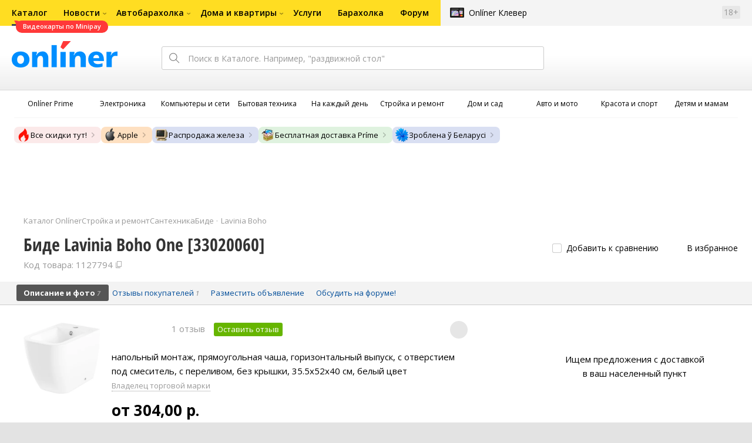

--- FILE ---
content_type: text/html;charset=UTF-8
request_url: https://catalog.onliner.by/bidet/laviniaboho/l33020060
body_size: 25627
content:
<!DOCTYPE html>
<html class="responsive-layout" lang="ru" data-n-head="%7B%22class%22:%7B%22ssr%22:%22responsive-layout%22%7D,%22lang%22:%7B%22ssr%22:%22ru%22%7D%7D">
  <head >
    <title>Lavinia Boho One [33020060] Биде купить в Минске</title><meta data-n-head="ssr" charset="utf-8"><meta data-n-head="ssr" name="viewport" content="width=device-width,initial-scale=1.0,minimum-scale=1.0,maximum-scale=1.0,user-scalable=no"><meta data-n-head="ssr" data-hid="description" name="description" content="Купить Биде Lavinia Boho One [33020060] в Каталоге Onlíner. Доставка по РБ. Оплата покупок в кредит. График цен. Скидки. Возврат до 50 рублей с покупки"><meta data-n-head="ssr" data-hid="og:url" property="og:url" content="https://catalog.onliner.by/bidet/laviniaboho/l33020060"><meta data-n-head="ssr" data-hid="og:type" property="og:type" content="website"><meta data-n-head="ssr" data-hid="og:title" property="og:title" content="Lavinia Boho One [33020060] Биде купить в Минске"><meta data-n-head="ssr" data-hid="og:description" property="og:description" content="Купить Биде Lavinia Boho One [33020060] в Каталоге Onlíner. Доставка по РБ. Оплата покупок в кредит. График цен. Скидки. Возврат до 50 рублей с покупки"><meta data-n-head="ssr" data-hid="og:image" property="og:image" content="https://imgproxy.onliner.by/_MLaqmg5FDgWegsfgF9lMGLORCyiCbvQUh7Wiia8yx4/w:170/h:250/z:2/f:jpg/aHR0cHM6Ly9jb250/ZW50Lm9ubGluZXIu/YnkvY2F0YWxvZy9k/ZXZpY2Uvb3JpZ2lu/YWwvNmNjMjNhNjI4/NDZhZTk1YmU2Njli/NDBmMmMxMjVhMDku/anBlZw"><meta data-n-head="ssr" data-hid="og:site_name" property="og:site_name" content="Каталог Onlíner"><meta data-n-head="ssr" data-hid="keywords" name="keywords" content="Купить Lavinia Boho One [33020060]"><link data-n-head="ssr" rel="preconnect" href="https://gc.onliner.by"><link data-n-head="ssr" rel="preconnect" href="https://imgproxy.onliner.by"><link data-n-head="ssr" rel="preconnect" href="https://cdn.onliner.by/"><link data-n-head="ssr" rel="preconnect" href="https://cdn.diginetica.net/"><link data-n-head="ssr" rel="preconnect" href="https://tracking.diginetica.net/"><link data-n-head="ssr" rel="preconnect" href="https://tracking-app.diginetica.net/"><link data-n-head="ssr" rel="preload" as="font" type="font/woff2" href="https://cdn.onliner.by/fonts/opensans-regular-cyr-webfont.woff2" fetchpriority="high" crossorigin="anonymous"><link data-n-head="ssr" rel="preload" as="font" type="font/woff2" href="https://cdn.onliner.by/fonts/opensans-regular-lat-webfont.woff2" fetchpriority="high" crossorigin="anonymous"><link data-n-head="ssr" rel="preload" as="font" type="font/woff2" href="https://cdn.onliner.by/fonts/opensans-semibold-cyr-webfont.woff2" fetchpriority="high" crossorigin="anonymous"><link data-n-head="ssr" rel="preload" as="font" type="font/woff2" href="https://cdn.onliner.by/fonts/opensans-semibold-lat-webfont.woff2" fetchpriority="high" crossorigin="anonymous"><link data-n-head="ssr" rel="preload" as="font" type="font/woff2" href="https://cdn.onliner.by/fonts/opensans-bold-cyr-webfont.woff2" fetchpriority="high" crossorigin="anonymous"><link data-n-head="ssr" rel="preload" as="font" type="font/woff2" href="https://cdn.onliner.by/fonts/opensans-bold-lat-webfont.woff2" fetchpriority="high" crossorigin="anonymous"><link data-n-head="ssr" rel="preload" as="font" type="font/woff2" href="https://cdn.onliner.by/fonts/opensans-condbold-cyr-webfont.woff2" fetchpriority="high" crossorigin="anonymous"><link data-n-head="ssr" rel="preload" as="font" type="font/woff2" href="https://cdn.onliner.by/fonts/opensans-condbold-lat-webfont.woff2" fetchpriority="high" crossorigin="anonymous"><link data-n-head="ssr" rel="shortcut icon" href="https://gc.onliner.by/images/logo/icons/catalog/favicon-16x16.ico"><link data-n-head="ssr" rel="icon" type="image/x-icon" href="https://gc.onliner.by/images/logo/icons/catalog/favicon-48x48.ico"><link data-n-head="ssr" rel="icon" type="image/png" href="https://gc.onliner.by/images/logo/icons/catalog/favicon-16x16.png" sizes="16x16"><link data-n-head="ssr" rel="icon" type="image/png" href="https://gc.onliner.by/images/logo/icons/catalog/favicon-32x32.png" sizes="32x32"><link data-n-head="ssr" rel="icon" type="image/png" href="https://gc.onliner.by/images/logo/icons/catalog/favicon-96x96.png" sizes="96x96"><link data-n-head="ssr" rel="icon" type="image/png" href="https://gc.onliner.by/images/logo/icons/catalog/favicon-192x192.png" sizes="192x192"><link data-n-head="ssr" rel="stylesheet" href="/css/core/style.8dbb083c49.css"><link data-n-head="ssr" rel="stylesheet" href="/css/critical-styles.ecda6aeb76.css"><link data-n-head="ssr" rel="stylesheet" href="/css/global.46b3cf6ab0.css"><link data-n-head="ssr" rel="stylesheet" href="https://cart.onliner.by/assets/cart-catalog.css"><link data-n-head="ssr" rel="preload" href="https://imgproxy.onliner.by/_MLaqmg5FDgWegsfgF9lMGLORCyiCbvQUh7Wiia8yx4/w:170/h:250/z:2/f:jpg/aHR0cHM6Ly9jb250/ZW50Lm9ubGluZXIu/YnkvY2F0YWxvZy9k/ZXZpY2Uvb3JpZ2lu/YWwvNmNjMjNhNjI4/NDZhZTk1YmU2Njli/NDBmMmMxMjVhMDku/anBlZw" as="image" fetchpriority="high"><link data-n-head="ssr" rel="stylesheet" href="/css/swiper.0fe444daa1.css"><link data-n-head="ssr" rel="stylesheet" href="/css/product.6d1bf80a8d.css"><link data-n-head="ssr" rel="stylesheet" href="/css/core/catalog-card.f2abf14e07.css"><link data-n-head="ssr" rel="canonical" href="https://catalog.onliner.by/bidet/laviniaboho/l33020060"><script data-n-head="ssr" src="https://gc.onliner.by/js/mediameter/counter.js" async></script><script data-n-head="ssr" src="https://yandex.ru/ads/system/context.js" async></script><script data-n-head="ssr" data-hid="gtm-script">if(!window._gtm_init){window._gtm_init=1;(function(w,n,d,m,e,p){w[d]=(w[d]==1||n[d]=='yes'||n[d]==1||n[m]==1||(w[e]&&w[e][p]&&w[e][p]()))?1:0})(window,navigator,'doNotTrack','msDoNotTrack','external','msTrackingProtectionEnabled');(function(w,d,s,l,x,y){w[x]={};w._gtm_inject=function(i){if(w.doNotTrack||w[x][i])return;w[x][i]=1;w[l]=w[l]||[];w[l].push({'gtm.start':new Date().getTime(),event:'gtm.js'});var f=d.getElementsByTagName(s)[0],j=d.createElement(s);j.async=true;j.src='https://www.googletagmanager.com/gtm.js?id='+i;f.parentNode.insertBefore(j,f);}})(window,document,'script','dataLayer','_gtm_ids','_gtm_inject')}</script><script data-n-head="ssr" data-hid="jsonld" type="application/ld+json">[{"@context":"https://schema.org","@type":"BreadcrumbList","itemListElement":[{"@type":"ListItem","position":1,"name":"Каталог Onlíner","item":"https://catalog.onliner.by"},{"@type":"ListItem","position":2,"name":"Стройка и ремонт","item":"https://catalog.onliner.by/cat/building"},{"@type":"ListItem","position":3,"name":"Сантехника","item":"https://catalog.onliner.by/cat/building/santehnika"},{"@type":"ListItem","position":4,"name":"Биде","item":"https://catalog.onliner.by/bidet"},{"@type":"ListItem","position":5,"name":"Lavinia Boho","item":"https://catalog.onliner.by/bidet/laviniaboho"},{"@type":"ListItem","position":6,"name":"Биде Lavinia Boho One [33020060]","item":"https://catalog.onliner.by/bidet/laviniaboho/l33020060"}]},{"@context":"https://schema.org","@type":"Product","name":"Биде Lavinia Boho One [33020060]","brand":{"@type":"Brand","name":"Lavinia Boho"},"model":"One [33020060]","category":"Биде","url":"https://catalog.onliner.by/bidet/laviniaboho/l33020060","description":"напольный монтаж, прямоугольная чаша, горизонтальный выпуск, с отверстием под смеситель, с переливом, без крышки, 35.5x52x40 см, белый цвет","image":"https://imgproxy.onliner.by/YcPChJ3fci5nUMq5TKPDJyValRt1m-nE4aTSRD3ev-0/w:700/h:550/f:jpg/aHR0cHM6Ly9jb250/ZW50Lm9ubGluZXIu/YnkvY2F0YWxvZy9k/ZXZpY2UvMjAyMC82/Y2MyM2E2Mjg0NmFl/OTViZTY2OWI0MGYy/YzEyNWEwOS5qcGVn","sku":"1127794","offers":{"@type":"AggregateOffer","availability":"https://schema.org/InStock","offerCount":12,"priceCurrency":"BYN","lowPrice":"304.00","highPrice":"348.90"},"aggregateRating":{"@type":"AggregateRating","ratingCount":1,"reviewCount":1,"ratingValue":5,"bestRating":5,"worstRating":1}}]</script><link rel="modulepreload" as="script" crossorigin href="/assets-ssr/client-BnbpvTiB.js"><link rel="prefetch" as="script" crossorigin href="/assets-ssr/browser-D9fg5mK1.js"><link rel="prefetch" as="script" crossorigin href="/assets-ssr/bookmarks-BC6X-X9u.js"><link rel="prefetch" as="script" crossorigin href="/assets-ssr/bottom-stick-Dei-Cehe.js"><link rel="prefetch" as="script" crossorigin href="/assets-ssr/format-J_wuWcvN.js"><link rel="prefetch" as="script" crossorigin href="/assets-ssr/isEmpty-Da-9k4CB.js"><link rel="prefetch" as="script" crossorigin href="/assets-ssr/throttle-CGd3UdrI.js"><link rel="prefetch" as="script" crossorigin href="/assets-ssr/tags-BIJwEpNp.js"><link rel="prefetch" as="script" crossorigin href="/assets-ssr/_isIterateeCall-C_4n4NMX.js"><link rel="prefetch" as="script" crossorigin href="/assets-ssr/url-i3M1tS6S.js"><link rel="prefetch" as="script" crossorigin href="/assets-ssr/notifications-HgOkcYPg.js"><link rel="prefetch" as="script" crossorigin href="/assets-ssr/superprice-subscription-5JCXPVpX.js"><link rel="prefetch" as="script" crossorigin href="/assets-ssr/product-item-ylHG4-As.js"><link rel="prefetch" as="script" crossorigin href="/assets-ssr/add-to-cart-button-0EfLRL_-.js"><link rel="prefetch" as="script" crossorigin href="/assets-ssr/product-card-BH_rr8m9.js"><link rel="prefetch" as="script" crossorigin href="/assets-ssr/utils-Db5WBj--.js"><link rel="prefetch" as="script" crossorigin href="/assets-ssr/confirm-adult-D4Stwgi4.js"><link rel="prefetch" as="style" crossorigin href="/assets-ssr/used-edit-BvWdAhiB.css"><link rel="prefetch" as="script" crossorigin href="/assets-ssr/create-BPaR7uxb.js"><link rel="prefetch" as="script" crossorigin href="/assets-ssr/used-edit-CUDGoMMn.js"><link rel="prefetch" as="script" crossorigin href="/assets-ssr/image-upload-fRGykK8h.js"><link rel="prefetch" as="script" crossorigin href="/assets-ssr/index-BgERA11J.js"><link rel="prefetch" as="script" crossorigin href="/assets-ssr/navigation-page-hIHeZkJw.js"><link rel="prefetch" as="script" crossorigin href="/assets-ssr/navigation-NOtLlLJ8.js"><link rel="prefetch" as="script" crossorigin href="/assets-ssr/classes-to-selector-Br0XARct.js"><link rel="prefetch" as="script" crossorigin href="/assets-ssr/_id-BPsCYKcq.js"><link rel="prefetch" as="style" crossorigin href="/assets-ssr/used-offer-DKP3ZC7d.css"><link rel="prefetch" as="style" crossorigin href="/assets-ssr/common-gallery-Da8h4316.css"><link rel="prefetch" as="script" crossorigin href="/assets-ssr/_id-ByPeISNm.js"><link rel="prefetch" as="script" crossorigin href="/assets-ssr/adfox-banner-D6EFltvu.js"><link rel="prefetch" as="script" crossorigin href="/assets-ssr/navigation-arrows-C-gS0aJD.js"><link rel="prefetch" as="script" crossorigin href="/assets-ssr/used-offer-ClqwtBSs.js"><link rel="prefetch" as="script" crossorigin href="/assets-ssr/gallery-DaJjK_r9.js"><link rel="prefetch" as="script" crossorigin href="/assets-ssr/common-gallery-Bh4SqRe5.js"><link rel="prefetch" as="script" crossorigin href="/assets-ssr/used-BDrQfPtJ.js"><link rel="prefetch" as="script" crossorigin href="/assets-ssr/index-BK1W2KQD.js"><link rel="prefetch" as="script" crossorigin href="/assets-ssr/breadcrumbs-zIl9ySsT.js"><link rel="prefetch" as="script" crossorigin href="/assets-ssr/index-BPrAVMjD.js"><link rel="prefetch" as="script" crossorigin href="/assets-ssr/index-DpkZyGma.js"><link rel="prefetch" as="script" crossorigin href="/assets-ssr/products-item-DqoOOdXu.js"><link rel="prefetch" as="script" crossorigin href="/assets-ssr/_slug-lPfWdlg4.js"><link rel="prefetch" as="style" crossorigin href="/assets-ssr/_schema-BNPNXjd9.css"><link rel="prefetch" as="style" crossorigin href="/assets-ssr/core-Cco8Qh9i.css"><link rel="prefetch" as="script" crossorigin href="/assets-ssr/_schema-DljuO2UK.js"><link rel="prefetch" as="script" crossorigin href="/assets-ssr/core-BbMCRBGY.js"><link rel="prefetch" as="script" crossorigin href="/assets-ssr/routes-Dwy_-WWO.js"><link rel="prefetch" as="script" crossorigin href="/assets-ssr/index-C2IVBxCf.js"><link rel="prefetch" as="style" crossorigin href="/assets-ssr/index-CRgX9dQX.css"><link rel="prefetch" as="script" crossorigin href="/assets-ssr/index-BQCvVS_I.js"><link rel="prefetch" as="script" crossorigin href="/assets-ssr/index-DcTI_VFc.js"><link rel="prefetch" as="style" crossorigin href="/assets-ssr/index-tn0RQdqM.css"><link rel="prefetch" as="script" crossorigin href="/assets-ssr/index-gbSQKhGf.js"><link rel="prefetch" as="script" crossorigin href="/assets-ssr/product-positions-Chp_l0Pp.js"><link rel="prefetch" as="script" crossorigin href="/assets-ssr/product-header-DJAw5Tf4.js"><link rel="prefetch" as="script" crossorigin href="/assets-ssr/product-page-BcQae8dQ.js"><link rel="prefetch" as="script" crossorigin href="/assets-ssr/prices-CQeCOnQR.js"><link rel="prefetch" as="style" crossorigin href="/assets-ssr/index-BUOQBFrf.css"><link rel="prefetch" as="script" crossorigin href="/assets-ssr/index-DKLfWu2v.js"><link rel="prefetch" as="script" crossorigin href="/assets-ssr/head-B8qRd6GE.js"><link rel="prefetch" as="script" crossorigin href="/assets-ssr/index-qVyThaXJ.js"><link rel="prefetch" as="script" crossorigin href="/assets-ssr/head-YK8XY9Pz.js"><link rel="prefetch" as="script" crossorigin href="/assets-ssr/create-065b9Yxu.js"><link rel="prefetch" as="style" crossorigin href="/assets-ssr/_offer-Br7gHgLV.css"><link rel="prefetch" as="script" crossorigin href="/assets-ssr/_offer-DAuavJ3g.js"><link rel="prefetch" as="script" crossorigin href="/assets-ssr/jquery.menu-aim-B67YYCeh.js"><link rel="stylesheet" href="/assets-ssr/client-NjUnggy2.css" crossorigin>
  </head>
  <body class="       no-touch     " data-n-head="%7B%22class%22:%7B%22ssr%22:%5B%22%22,%22%22,%22%22,%22%22,%22%22,%22%22,%22%22,%22no-touch%22,%22%22,%22%22,%22%22,%22%22,%22%22%5D%7D%7D">
    <noscript data-n-head="ssr" data-hid="gtm-noscript" data-pbody="true"></noscript><div data-server-rendered="true" id="__nuxt"><div id="__layout"><div data-fetch-key="default-layout:0"><div class="layout-container"><div id="container"><div class="g-container-outer"><div class="l-gradient-wrapper"><header class="g-top"><div class="header-style"><!----></div><div class="b-top-menu"><div class="g-top-i"><nav class="b-top-navigation"><ul class="b-main-navigation"><li class="b-main-navigation__item b-main-navigation__item_current"><a href="https://catalog.onliner.by/videocard?is_by_parts=1&amp;utm_source=onliner&amp;utm_medium=babl&amp;utm_campaign=videocard_minipay" target="_self" class="b-main-navigation__advert b-main-navigation__advert_universal"><div class="b-main-navigation__bubble b-main-navigation__bubble_universal" style="color:#FFFFFF;background-color:#FF3939;"> Видеокарты по Minipay <svg width="13" height="13" viewBox="0 0 13 13" fill="none" style="color:#FF3939;"><path d="M9.16821 1.45252C7.22163 0.520094 5.08519 0 2.85 0C1.89141 0 0.912697 0.117201 0 0.300014C2.79816 3.00973 3.57245 7.58069 4.04041 11.4276C4.08739 11.9643 4.17475 12.4895 4.29944 13H13V0.106333C11.6176 0.304071 10.3221 0.771079 9.16821 1.45252Z" fill="currentColor"></path></svg></div></a><a href="https://catalog.onliner.by" class="b-main-navigation__link"><span class="b-main-navigation__text"> Каталог</span></a></li><li class="b-main-navigation__item b-main-navigation__item_arrow"><a href="https://www.onliner.by" class="b-main-navigation__link"><span class="b-main-navigation__text">Новости</span></a><!----></li><li class="b-main-navigation__item b-main-navigation__item_arrow"><a href="https://ab.onliner.by" class="b-main-navigation__link"><span class="b-main-navigation__text">Автобарахолка</span></a><!----></li><li class="b-main-navigation__item b-main-navigation__item_arrow"><a href="https://r.onliner.by/pk" class="b-main-navigation__link"><span class="b-main-navigation__text">Дома и квартиры</span></a><!----></li><li class="b-main-navigation__item"><a href="https://s.onliner.by/tasks" class="b-main-navigation__link"><span class="b-main-navigation__text"> Услуги</span></a></li><li class="b-main-navigation__item"><a href="https://baraholka.onliner.by" class="b-main-navigation__link"><span class="b-main-navigation__text"> Барахолка</span></a></li><li class="b-main-navigation__item"><a href="https://forum.onliner.by" class="b-main-navigation__link"><span class="b-main-navigation__text"> Форум</span></a></li></ul><a href="https://clever.onliner.by/?utm_source=onliner&amp;utm_medium=navigation&amp;utm_campaign=clever" target="_blank" class="b-top-navigation-clover">Onlíner Клевер</a><!----><div class="b-top-navigation-age">18+</div></nav></div></div><div class="b-top-actions"><div class="g-top-i"><div class="b-top-logo"><a href="https://www.onliner.by"><img srcset="https://gc.onliner.by/images/logo/onliner_logo.v3.png?1768910417, https://gc.onliner.by/images/logo/onliner_logo.v3@2x.png?1768910417 2x" src="https://gc.onliner.by/images/logo/onliner_logo.v3.png?1768910417" width="180" height="45" alt="Onlíner" class="onliner_logo"></a></div><div class="b-top-wrapper"><div data-fetch-key="search:0" class="fast-search"><div class="fast-search__form"><input type="text" tabindex="1" placeholder="Поиск в Каталоге. Например, &quot;раздвижной стол&quot;" value="" class="fast-search__input ym-record-keys"></div><!----></div><div class="notice-offers__container"><div class="notice-offers"><div class="notice-offers__list ym-hide-content"></div></div></div><div class="b-top-profile b-top-profile_specific"><div class="b-top-profile__list"><!----><div class="b-top-profile__item"><a href="https://cart.onliner.by" class="b-top-profile__cart"><!----></a></div></div><div><div class="auth-bar auth-bar--top"><div class="auth-bar__item auth-bar__item--text"> Вход </div><div title="Facebook" class="auth-bar__item auth-bar__item--fb"></div><div title="ВКонтакте" class="auth-bar__item auth-bar__item--vk-alter"></div><div title="Google" class="auth-bar__item auth-bar__item--gg"></div><!----></div><div class="auth-bar auth-bar--top"><div class="auth-bar auth-bar--top"><a href="https://cart.onliner.by" title="Корзина" class="auth-bar__item auth-bar__item--cart"><!----></a></div></div></div></div><div id="popup-notifications" class="notice-offers__container"><div REMOVEME="visible: true" class="notice-offers"><div REMOVEME="foreach: { data: $root.notificationsList, as: 'notification' }" class="notice-offers__list"></div></div></div></div></div></div><!----></header><div class="g-middle"><div class="g-middle-i"><div class="catalog-navigation"><div class="catalog-navigation-bar"><input type="text" placeholder="Поиск" class="catalog-navigation-bar__input"><button class="catalog-navigation-bar__button catalog-navigation-bar__button_common"><span class="catalog-navigation-bar__button-text catalog-navigation-bar__button-text_on"> Каталог </span><span class="catalog-navigation-bar__button-text catalog-navigation-bar__button-text_off"> Закрыть </span></button><button class="catalog-navigation-bar__button catalog-navigation-bar__button_back"> Назад </button></div><div class="catalog-navigation__title">Каталог</div><div class="catalog-navigation-classifier catalog-navigation-classifier_simple"><a href="/cat/prime" title="Onlíner Prime" class="catalog-navigation-classifier__item"><span class="catalog-navigation-classifier__item-icon"><picture class="catalog-navigation-classifier__item-picture"><source srcset="
              https://imgproxy.onliner.by/ggKHWYMQpobvjtZ597_uvoSxYumIQIuTR7uzV8-e7U0/w:80/h:80/f:png/aHR0cHM6Ly9nYy5v/bmxpbmVyLmJ5L2lt/YWdlcy9jYXRhbG9n/L25hdmlnYXRpb24v/Y2F0ZWdvcmllcy9w/cmltZS5wbmc   1x,
              https://imgproxy.onliner.by/NIOQSJEs7mXh8TTMGwsT-rqBKT8aVGoqgxMR04Fdk4E/w:160/h:160/f:png/aHR0cHM6Ly9nYy5v/bmxpbmVyLmJ5L2lt/YWdlcy9jYXRhbG9n/L25hdmlnYXRpb24v/Y2F0ZWdvcmllcy9w/cmltZS5wbmc 2x
            " type="image/png"><img width="64px" height="64px" alt="Onlíner Prime" loading="lazy" src="https://imgproxy.onliner.by/NIOQSJEs7mXh8TTMGwsT-rqBKT8aVGoqgxMR04Fdk4E/w:160/h:160/f:png/aHR0cHM6Ly9nYy5v/bmxpbmVyLmJ5L2lt/YWdlcy9jYXRhbG9n/L25hdmlnYXRpb24v/Y2F0ZWdvcmllcy9w/cmltZS5wbmc" class="catalog-navigation-classifier__item-image"></picture></span><span class="catalog-navigation-classifier__item-title"><span class="catalog-navigation-classifier__item-title-wrapper"> Onlíner Prime </span></span></a><a href="/cat/electronics" title="Электроника" class="catalog-navigation-classifier__item"><span class="catalog-navigation-classifier__item-icon"><picture class="catalog-navigation-classifier__item-picture"><source srcset="
              https://imgproxy.onliner.by/d5GTZ7eDQzVPaRlxjUvTdo4X6cSXXC1SgyEsy_bMr6A/w:80/h:80/f:png/aHR0cHM6Ly9nYy5v/bmxpbmVyLmJ5L2lt/YWdlcy9jYXRhbG9n/L25hdmlnYXRpb24v/Y2F0ZWdvcmllcy9l/bGVrdHJvbmlrYS5w/bmc   1x,
              https://imgproxy.onliner.by/Z_M8tp4JouZs9YIAycsMQMVUM0yCPWEl1mJHVp8k8_U/w:160/h:160/f:png/aHR0cHM6Ly9nYy5v/bmxpbmVyLmJ5L2lt/YWdlcy9jYXRhbG9n/L25hdmlnYXRpb24v/Y2F0ZWdvcmllcy9l/bGVrdHJvbmlrYS5w/bmc 2x
            " type="image/png"><img width="64px" height="64px" alt="Электроника" loading="lazy" src="https://imgproxy.onliner.by/Z_M8tp4JouZs9YIAycsMQMVUM0yCPWEl1mJHVp8k8_U/w:160/h:160/f:png/aHR0cHM6Ly9nYy5v/bmxpbmVyLmJ5L2lt/YWdlcy9jYXRhbG9n/L25hdmlnYXRpb24v/Y2F0ZWdvcmllcy9l/bGVrdHJvbmlrYS5w/bmc" class="catalog-navigation-classifier__item-image"></picture></span><span class="catalog-navigation-classifier__item-title"><span class="catalog-navigation-classifier__item-title-wrapper"> Электроника </span></span></a><a href="/cat/computers" title="Компьютеры и сети" class="catalog-navigation-classifier__item"><span class="catalog-navigation-classifier__item-icon"><picture class="catalog-navigation-classifier__item-picture"><source srcset="
              https://imgproxy.onliner.by/LFOqa4I_v6ER3XpSO3g4FlIl3MisdH3dnsOsmUTta3I/w:80/h:80/f:png/aHR0cHM6Ly9nYy5v/bmxpbmVyLmJ5L2lt/YWdlcy9jYXRhbG9n/L25hdmlnYXRpb24v/Y2F0ZWdvcmllcy9r/b21weXV0ZXJ5X2lf/c2V0aS5wbmc   1x,
              https://imgproxy.onliner.by/Ht1EkIVqlqo1-0UlXL1uWYqzmTtsmgHoqp5bFUADsK4/w:160/h:160/f:png/aHR0cHM6Ly9nYy5v/bmxpbmVyLmJ5L2lt/YWdlcy9jYXRhbG9n/L25hdmlnYXRpb24v/Y2F0ZWdvcmllcy9r/b21weXV0ZXJ5X2lf/c2V0aS5wbmc 2x
            " type="image/png"><img width="64px" height="64px" alt="Компьютеры и сети" loading="lazy" src="https://imgproxy.onliner.by/Ht1EkIVqlqo1-0UlXL1uWYqzmTtsmgHoqp5bFUADsK4/w:160/h:160/f:png/aHR0cHM6Ly9nYy5v/bmxpbmVyLmJ5L2lt/YWdlcy9jYXRhbG9n/L25hdmlnYXRpb24v/Y2F0ZWdvcmllcy9r/b21weXV0ZXJ5X2lf/c2V0aS5wbmc" class="catalog-navigation-classifier__item-image"></picture></span><span class="catalog-navigation-classifier__item-title"><span class="catalog-navigation-classifier__item-title-wrapper"> Компьютеры и сети </span></span></a><a href="/cat/appliance" title="Бытовая техника" class="catalog-navigation-classifier__item"><span class="catalog-navigation-classifier__item-icon"><picture class="catalog-navigation-classifier__item-picture"><source srcset="
              https://imgproxy.onliner.by/XbHOSwos3l5l2hQRIsU-oR_KgQF3GMw9bZDxFocBJN4/w:80/h:80/f:png/aHR0cHM6Ly9nYy5v/bmxpbmVyLmJ5L2lt/YWdlcy9jYXRhbG9n/L25hdmlnYXRpb24v/Y2F0ZWdvcmllcy9i/eXRvdmF5YV90ZWhu/aWthLnBuZw   1x,
              https://imgproxy.onliner.by/_eu3Ql7AY2X1syyfQe-2rHx4MSzN2xMGU0M7If1HgJQ/w:160/h:160/f:png/aHR0cHM6Ly9nYy5v/bmxpbmVyLmJ5L2lt/YWdlcy9jYXRhbG9n/L25hdmlnYXRpb24v/Y2F0ZWdvcmllcy9i/eXRvdmF5YV90ZWhu/aWthLnBuZw 2x
            " type="image/png"><img width="64px" height="64px" alt="Бытовая техника" loading="lazy" src="https://imgproxy.onliner.by/_eu3Ql7AY2X1syyfQe-2rHx4MSzN2xMGU0M7If1HgJQ/w:160/h:160/f:png/aHR0cHM6Ly9nYy5v/bmxpbmVyLmJ5L2lt/YWdlcy9jYXRhbG9n/L25hdmlnYXRpb24v/Y2F0ZWdvcmllcy9i/eXRvdmF5YV90ZWhu/aWthLnBuZw" class="catalog-navigation-classifier__item-image"></picture></span><span class="catalog-navigation-classifier__item-title"><span class="catalog-navigation-classifier__item-title-wrapper"> Бытовая техника </span></span></a><a href="/cat/fmcg" title="На каждый день" class="catalog-navigation-classifier__item"><span class="catalog-navigation-classifier__item-icon"><picture class="catalog-navigation-classifier__item-picture"><source srcset="
              https://imgproxy.onliner.by/eEUX_wmYSOvcjXmc0fLhsuOFHoS76tLWYvlEt5IBcIE/w:80/h:80/f:png/aHR0cHM6Ly9nYy5v/bmxpbmVyLmJ5L2lt/YWdlcy9jYXRhbG9n/L25hdmlnYXRpb24v/Y2F0ZWdvcmllcy9u/YV9rYXpkeWpfZGVu/LnBuZw   1x,
              https://imgproxy.onliner.by/ZkBCSaOYRUK_O50ZyLciJZBcsBs__Oq1oXOfR3l8kcc/w:160/h:160/f:png/aHR0cHM6Ly9nYy5v/bmxpbmVyLmJ5L2lt/YWdlcy9jYXRhbG9n/L25hdmlnYXRpb24v/Y2F0ZWdvcmllcy9u/YV9rYXpkeWpfZGVu/LnBuZw 2x
            " type="image/png"><img width="64px" height="64px" alt="На каждый день" loading="lazy" src="https://imgproxy.onliner.by/ZkBCSaOYRUK_O50ZyLciJZBcsBs__Oq1oXOfR3l8kcc/w:160/h:160/f:png/aHR0cHM6Ly9nYy5v/bmxpbmVyLmJ5L2lt/YWdlcy9jYXRhbG9n/L25hdmlnYXRpb24v/Y2F0ZWdvcmllcy9u/YV9rYXpkeWpfZGVu/LnBuZw" class="catalog-navigation-classifier__item-image"></picture></span><span class="catalog-navigation-classifier__item-title"><span class="catalog-navigation-classifier__item-title-wrapper"> На каждый день </span></span></a><a href="/cat/building" title="Стройка и ремонт" class="catalog-navigation-classifier__item"><span class="catalog-navigation-classifier__item-icon"><picture class="catalog-navigation-classifier__item-picture"><source srcset="
              https://imgproxy.onliner.by/Qk8zpQVFeVW0-y_MvzgkocMm1EN_rLKAgjoRFZfGGUM/w:80/h:80/f:png/aHR0cHM6Ly9nYy5v/bmxpbmVyLmJ5L2lt/YWdlcy9jYXRhbG9n/L25hdmlnYXRpb24v/Y2F0ZWdvcmllcy9z/dHJveWthX2lfcmVt/b250LnBuZw   1x,
              https://imgproxy.onliner.by/iFDAzHoHNFk8PgcAy1681rJHqBHOjz0pQuCWdgmeFpA/w:160/h:160/f:png/aHR0cHM6Ly9nYy5v/bmxpbmVyLmJ5L2lt/YWdlcy9jYXRhbG9n/L25hdmlnYXRpb24v/Y2F0ZWdvcmllcy9z/dHJveWthX2lfcmVt/b250LnBuZw 2x
            " type="image/png"><img width="64px" height="64px" alt="Стройка и ремонт" loading="lazy" src="https://imgproxy.onliner.by/iFDAzHoHNFk8PgcAy1681rJHqBHOjz0pQuCWdgmeFpA/w:160/h:160/f:png/aHR0cHM6Ly9nYy5v/bmxpbmVyLmJ5L2lt/YWdlcy9jYXRhbG9n/L25hdmlnYXRpb24v/Y2F0ZWdvcmllcy9z/dHJveWthX2lfcmVt/b250LnBuZw" class="catalog-navigation-classifier__item-image"></picture></span><span class="catalog-navigation-classifier__item-title"><span class="catalog-navigation-classifier__item-title-wrapper"> Стройка и ремонт </span></span></a><a href="/cat/household" title="Дом и сад" class="catalog-navigation-classifier__item"><span class="catalog-navigation-classifier__item-icon"><picture class="catalog-navigation-classifier__item-picture"><source srcset="
              https://imgproxy.onliner.by/mJzhDvWH2_g7T8injHtCzTB9F3py4AiWKxrGBn6cprg/w:80/h:80/f:png/aHR0cHM6Ly9nYy5v/bmxpbmVyLmJ5L2lt/YWdlcy9jYXRhbG9n/L25hdmlnYXRpb24v/Y2F0ZWdvcmllcy9k/b21faV9zYWQucG5n   1x,
              https://imgproxy.onliner.by/HNpX5NF7AcOgWt8uk7uAEnngViGi0db2EUnBSgpsjgw/w:160/h:160/f:png/aHR0cHM6Ly9nYy5v/bmxpbmVyLmJ5L2lt/YWdlcy9jYXRhbG9n/L25hdmlnYXRpb24v/Y2F0ZWdvcmllcy9k/b21faV9zYWQucG5n 2x
            " type="image/png"><img width="64px" height="64px" alt="Дом и сад" loading="lazy" src="https://imgproxy.onliner.by/HNpX5NF7AcOgWt8uk7uAEnngViGi0db2EUnBSgpsjgw/w:160/h:160/f:png/aHR0cHM6Ly9nYy5v/bmxpbmVyLmJ5L2lt/YWdlcy9jYXRhbG9n/L25hdmlnYXRpb24v/Y2F0ZWdvcmllcy9k/b21faV9zYWQucG5n" class="catalog-navigation-classifier__item-image"></picture></span><span class="catalog-navigation-classifier__item-title"><span class="catalog-navigation-classifier__item-title-wrapper"> Дом и сад </span></span></a><a href="/cat/auto" title="Авто и мото" class="catalog-navigation-classifier__item"><span class="catalog-navigation-classifier__item-icon"><picture class="catalog-navigation-classifier__item-picture"><source srcset="
              https://imgproxy.onliner.by/Pd39jKpz3a_-4YADkljnEgiQy1rqmWezacA4r8-efVY/w:80/h:80/f:png/aHR0cHM6Ly9nYy5v/bmxpbmVyLmJ5L2lt/YWdlcy9jYXRhbG9n/L25hdmlnYXRpb24v/Y2F0ZWdvcmllcy9h/dnRvX2lfbW90by5w/bmc   1x,
              https://imgproxy.onliner.by/kTR-G6Jmgy35yVZtVcQEdHlGH20CBaTXxkOxADAsrOQ/w:160/h:160/f:png/aHR0cHM6Ly9nYy5v/bmxpbmVyLmJ5L2lt/YWdlcy9jYXRhbG9n/L25hdmlnYXRpb24v/Y2F0ZWdvcmllcy9h/dnRvX2lfbW90by5w/bmc 2x
            " type="image/png"><img width="64px" height="64px" alt="Авто и мото" loading="lazy" src="https://imgproxy.onliner.by/kTR-G6Jmgy35yVZtVcQEdHlGH20CBaTXxkOxADAsrOQ/w:160/h:160/f:png/aHR0cHM6Ly9nYy5v/bmxpbmVyLmJ5L2lt/YWdlcy9jYXRhbG9n/L25hdmlnYXRpb24v/Y2F0ZWdvcmllcy9h/dnRvX2lfbW90by5w/bmc" class="catalog-navigation-classifier__item-image"></picture></span><span class="catalog-navigation-classifier__item-title"><span class="catalog-navigation-classifier__item-title-wrapper"> Авто и мото </span></span></a><a href="/cat/lifestyle" title="Красота и спорт" class="catalog-navigation-classifier__item"><span class="catalog-navigation-classifier__item-icon"><picture class="catalog-navigation-classifier__item-picture"><source srcset="
              https://imgproxy.onliner.by/RehKloqiQXGTxXfMD2BIQSD9HfTuK6IWeFQcU9qjdUI/w:80/h:80/f:png/aHR0cHM6Ly9nYy5v/bmxpbmVyLmJ5L2lt/YWdlcy9jYXRhbG9n/L25hdmlnYXRpb24v/Y2F0ZWdvcmllcy9r/cmFzb3RhX2lfc3Bv/cnQucG5n   1x,
              https://imgproxy.onliner.by/Yt8nogToHULH_YR6Mc2JdDp4dTlWei0hnJrI-tU_bZc/w:160/h:160/f:png/aHR0cHM6Ly9nYy5v/bmxpbmVyLmJ5L2lt/YWdlcy9jYXRhbG9n/L25hdmlnYXRpb24v/Y2F0ZWdvcmllcy9r/cmFzb3RhX2lfc3Bv/cnQucG5n 2x
            " type="image/png"><img width="64px" height="64px" alt="Красота и спорт" loading="lazy" src="https://imgproxy.onliner.by/Yt8nogToHULH_YR6Mc2JdDp4dTlWei0hnJrI-tU_bZc/w:160/h:160/f:png/aHR0cHM6Ly9nYy5v/bmxpbmVyLmJ5L2lt/YWdlcy9jYXRhbG9n/L25hdmlnYXRpb24v/Y2F0ZWdvcmllcy9r/cmFzb3RhX2lfc3Bv/cnQucG5n" class="catalog-navigation-classifier__item-image"></picture></span><span class="catalog-navigation-classifier__item-title"><span class="catalog-navigation-classifier__item-title-wrapper"> Красота и спорт </span></span></a><a href="/cat/kids" title="Детям и мамам" class="catalog-navigation-classifier__item"><span class="catalog-navigation-classifier__item-icon"><picture class="catalog-navigation-classifier__item-picture"><source srcset="
              https://imgproxy.onliner.by/uzZioLKSz1ssxc95IKcf5xEbtO3Vdzr7qQ8ccaJ1Qro/w:80/h:80/f:png/aHR0cHM6Ly9nYy5v/bmxpbmVyLmJ5L2lt/YWdlcy9jYXRhbG9n/L25hdmlnYXRpb24v/Y2F0ZWdvcmllcy9k/ZXR5YW1faV9tYW1h/bS5wbmc   1x,
              https://imgproxy.onliner.by/2lozn9kzdo-C0z6K6OrGtx9trhmvKGr3tCYXICX3ZaU/w:160/h:160/f:png/aHR0cHM6Ly9nYy5v/bmxpbmVyLmJ5L2lt/YWdlcy9jYXRhbG9n/L25hdmlnYXRpb24v/Y2F0ZWdvcmllcy9k/ZXR5YW1faV9tYW1h/bS5wbmc 2x
            " type="image/png"><img width="64px" height="64px" alt="Детям и мамам" loading="lazy" src="https://imgproxy.onliner.by/2lozn9kzdo-C0z6K6OrGtx9trhmvKGr3tCYXICX3ZaU/w:160/h:160/f:png/aHR0cHM6Ly9nYy5v/bmxpbmVyLmJ5L2lt/YWdlcy9jYXRhbG9n/L25hdmlnYXRpb24v/Y2F0ZWdvcmllcy9k/ZXR5YW1faV9tYW1h/bS5wbmc" class="catalog-navigation-classifier__item-image"></picture></span><span class="catalog-navigation-classifier__item-title"><span class="catalog-navigation-classifier__item-title-wrapper"> Детям и мамам </span></span></a><div class="catalog-navigation__title helpers_show_tablet"> Кое-что ещё </div><a href="https://catalog.onliner.by/superprice" target="_self" class="catalog-navigation-classifier__item helpers_show_tablet"><span class="catalog-navigation-classifier__item-icon"><picture class="catalog-navigation-classifier__item-picture"><source srcset="
                https://imgproxy.onliner.by/hp2Df0313kAqV-ZCZQQ-8Gg0Ggq-pSW2SCSVWuJ2uDY/w:32/h:32/f:png/aHR0cHM6Ly9kaXJl/Y3R1cy5vbmxpbmVy/LmJ5L2Fzc2V0cy82/N2UxMmM3ZS00M2Vk/LTRlOTUtOTA3NC0w/MWYzMmVkMTRhMmU 1x,
                https://imgproxy.onliner.by/ZACGB9AtIK9Op1adApHwjQikmRcWfT6L6ltFN00fdvg/w:32/h:32/z:2/f:png/aHR0cHM6Ly9kaXJl/Y3R1cy5vbmxpbmVy/LmJ5L2Fzc2V0cy82/N2UxMmM3ZS00M2Vk/LTRlOTUtOTA3NC0w/MWYzMmVkMTRhMmU 2x
              " type="image/png"><img width="64px" height="64px" src="https://imgproxy.onliner.by/ZACGB9AtIK9Op1adApHwjQikmRcWfT6L6ltFN00fdvg/w:32/h:32/z:2/f:png/aHR0cHM6Ly9kaXJl/Y3R1cy5vbmxpbmVy/LmJ5L2Fzc2V0cy82/N2UxMmM3ZS00M2Vk/LTRlOTUtOTA3NC0w/MWYzMmVkMTRhMmU" alt="Все скидки тут!" class="catalog-navigation-classifier__item-image"></picture></span><span class="catalog-navigation-classifier__item-title"><span class="catalog-navigation-classifier__item-title-wrapper"> Все скидки тут! </span></span></a><a href="https://catalog.onliner.by/promo/apple" target="_self" class="catalog-navigation-classifier__item helpers_show_tablet"><span class="catalog-navigation-classifier__item-icon"><picture class="catalog-navigation-classifier__item-picture"><source srcset="
                https://imgproxy.onliner.by/ZoOVWqvKVHlTAbsuX15D_3rccoDBvkZwU7z2dYKGCO0/w:32/h:32/f:png/aHR0cHM6Ly9kaXJl/Y3R1cy5vbmxpbmVy/LmJ5L2Fzc2V0cy85/N2E5MTU0Zi0yZjk4/LTQxNGEtOTE0Yy0z/MzBjZWNiNTE2ZTc 1x,
                https://imgproxy.onliner.by/Kl-22csIw4_Kd22LUzxmeMqOsnKy2_q6s3cEPG9j8iI/w:32/h:32/z:2/f:png/aHR0cHM6Ly9kaXJl/Y3R1cy5vbmxpbmVy/LmJ5L2Fzc2V0cy85/N2E5MTU0Zi0yZjk4/LTQxNGEtOTE0Yy0z/MzBjZWNiNTE2ZTc 2x
              " type="image/png"><img width="64px" height="64px" src="https://imgproxy.onliner.by/Kl-22csIw4_Kd22LUzxmeMqOsnKy2_q6s3cEPG9j8iI/w:32/h:32/z:2/f:png/aHR0cHM6Ly9kaXJl/Y3R1cy5vbmxpbmVy/LmJ5L2Fzc2V0cy85/N2E5MTU0Zi0yZjk4/LTQxNGEtOTE0Yy0z/MzBjZWNiNTE2ZTc" alt="Apple" class="catalog-navigation-classifier__item-image"></picture></span><span class="catalog-navigation-classifier__item-title"><span class="catalog-navigation-classifier__item-title-wrapper"> Apple </span></span></a><a href="https://catalog.onliner.by/promo/kupit-pk" target="_self" class="catalog-navigation-classifier__item helpers_show_tablet"><span class="catalog-navigation-classifier__item-icon"><picture class="catalog-navigation-classifier__item-picture"><source srcset="
                https://imgproxy.onliner.by/r9bUAIupea-ELLnHCkbBz2dKg1S4febPk0-tXkwEn6A/w:32/h:32/f:png/aHR0cHM6Ly9kaXJl/Y3R1cy5vbmxpbmVy/LmJ5L2Fzc2V0cy81/ZjA2Yjc0Yi1iMzNm/LTQwMTktYjk3OS04/ODRmYzk1YjYzMmU 1x,
                https://imgproxy.onliner.by/0v_XeBaAZZDnSmF067LItShnzd1E2Y0NUrR2K54zsHc/w:32/h:32/z:2/f:png/aHR0cHM6Ly9kaXJl/Y3R1cy5vbmxpbmVy/LmJ5L2Fzc2V0cy81/ZjA2Yjc0Yi1iMzNm/LTQwMTktYjk3OS04/ODRmYzk1YjYzMmU 2x
              " type="image/png"><img width="64px" height="64px" src="https://imgproxy.onliner.by/0v_XeBaAZZDnSmF067LItShnzd1E2Y0NUrR2K54zsHc/w:32/h:32/z:2/f:png/aHR0cHM6Ly9kaXJl/Y3R1cy5vbmxpbmVy/LmJ5L2Fzc2V0cy81/ZjA2Yjc0Yi1iMzNm/LTQwMTktYjk3OS04/ODRmYzk1YjYzMmU" alt="Распродажа железа" class="catalog-navigation-classifier__item-image"></picture></span><span class="catalog-navigation-classifier__item-title"><span class="catalog-navigation-classifier__item-title-wrapper"> Распродажа железа </span></span></a><a href="https://catalog.onliner.by/promo/prime" target="_self" class="catalog-navigation-classifier__item helpers_show_tablet"><span class="catalog-navigation-classifier__item-icon"><picture class="catalog-navigation-classifier__item-picture"><source srcset="
                https://imgproxy.onliner.by/72deoFwlU5a4CJPMsUz6ng_XmhAvbsNk5PMDrqXsFk8/w:32/h:32/f:png/aHR0cHM6Ly9kaXJl/Y3R1cy5vbmxpbmVy/LmJ5L2Fzc2V0cy82/YzM3NDIyMy0xMmIy/LTRjNTktODEyYi1m/NDlkMWJjMDc0ODE 1x,
                https://imgproxy.onliner.by/nWCo-yEdakLTF3ZsEw-CAxl3Z8_qCTLwIILPjpNZYH0/w:32/h:32/z:2/f:png/aHR0cHM6Ly9kaXJl/Y3R1cy5vbmxpbmVy/LmJ5L2Fzc2V0cy82/YzM3NDIyMy0xMmIy/LTRjNTktODEyYi1m/NDlkMWJjMDc0ODE 2x
              " type="image/png"><img width="64px" height="64px" src="https://imgproxy.onliner.by/nWCo-yEdakLTF3ZsEw-CAxl3Z8_qCTLwIILPjpNZYH0/w:32/h:32/z:2/f:png/aHR0cHM6Ly9kaXJl/Y3R1cy5vbmxpbmVy/LmJ5L2Fzc2V0cy82/YzM3NDIyMy0xMmIy/LTRjNTktODEyYi1m/NDlkMWJjMDc0ODE" alt="Бесплатная доставка Príme" class="catalog-navigation-classifier__item-image"></picture></span><span class="catalog-navigation-classifier__item-title"><span class="catalog-navigation-classifier__item-title-wrapper"> Бесплатная доставка Príme </span></span></a><a href="https://catalog.onliner.by/promo/sdelano-v-belarusi" target="_self" class="catalog-navigation-classifier__item helpers_show_tablet"><span class="catalog-navigation-classifier__item-icon"><picture class="catalog-navigation-classifier__item-picture"><source srcset="
                https://imgproxy.onliner.by/-X5HNRKZHcdviCu3Un9HKMtwczbViZx6Mc79XLruDDU/w:32/h:32/f:png/aHR0cHM6Ly9kaXJl/Y3R1cy5vbmxpbmVy/LmJ5L2Fzc2V0cy84/NmI5Nzk1Mi03MTQ2/LTQ0YjMtYTIwOS0y/MTM1YTQxMTUyZjM 1x,
                https://imgproxy.onliner.by/4uvLVBmOfgWVKYORNpaNrGPpI0sU479QxIkroIUnLnQ/w:32/h:32/z:2/f:png/aHR0cHM6Ly9kaXJl/Y3R1cy5vbmxpbmVy/LmJ5L2Fzc2V0cy84/NmI5Nzk1Mi03MTQ2/LTQ0YjMtYTIwOS0y/MTM1YTQxMTUyZjM 2x
              " type="image/png"><img width="64px" height="64px" src="https://imgproxy.onliner.by/4uvLVBmOfgWVKYORNpaNrGPpI0sU479QxIkroIUnLnQ/w:32/h:32/z:2/f:png/aHR0cHM6Ly9kaXJl/Y3R1cy5vbmxpbmVy/LmJ5L2Fzc2V0cy84/NmI5Nzk1Mi03MTQ2/LTQ0YjMtYTIwOS0y/MTM1YTQxMTUyZjM" alt="Зроблена ў Беларусі" class="catalog-navigation-classifier__item-image"></picture></span><span class="catalog-navigation-classifier__item-title"><span class="catalog-navigation-classifier__item-title-wrapper"> Зроблена ў Беларусі </span></span></a><div class="catalog-navigation-classifier__close"></div></div><div class="catalog-navigation__tag"><div class="catalog-navigation__tag-list"><a href="https://catalog.onliner.by/superprice" target="_self" class="catalog-navigation__tag-item" style="background-color:#FBE9E9;"><div class="catalog-navigation__tag-preview"><picture class="catalog-navigation__tag-picture"><source srcset="
                https://imgproxy.onliner.by/p5GvPicC1eaF2_MhU6si9iRt71yXCv82LlZphjEPHTM/w:24/h:24/f:png/aHR0cHM6Ly9kaXJl/Y3R1cy5vbmxpbmVy/LmJ5L2Fzc2V0cy82/N2UxMmM3ZS00M2Vk/LTRlOTUtOTA3NC0w/MWYzMmVkMTRhMmU 1x,
                https://imgproxy.onliner.by/4ILYJ91JqRYBhczy-z0gfakDEOj6JWAG0NGwnTKkoV8/w:24/h:24/z:2/f:png/aHR0cHM6Ly9kaXJl/Y3R1cy5vbmxpbmVy/LmJ5L2Fzc2V0cy82/N2UxMmM3ZS00M2Vk/LTRlOTUtOTA3NC0w/MWYzMmVkMTRhMmU 2x
              " type="image/png"><img src="https://imgproxy.onliner.by/4ILYJ91JqRYBhczy-z0gfakDEOj6JWAG0NGwnTKkoV8/w:24/h:24/z:2/f:png/aHR0cHM6Ly9kaXJl/Y3R1cy5vbmxpbmVy/LmJ5L2Fzc2V0cy82/N2UxMmM3ZS00M2Vk/LTRlOTUtOTA3NC0w/MWYzMmVkMTRhMmU" alt="Все скидки тут!" width="24px" height="24px" class="catalog-navigation__tag-image"></picture></div> Все скидки тут! </a><a href="https://catalog.onliner.by/promo/apple" target="_self" class="catalog-navigation__tag-item" style="background-color:#FEE0C1;"><div class="catalog-navigation__tag-preview"><picture class="catalog-navigation__tag-picture"><source srcset="
                https://imgproxy.onliner.by/P57Wug5bxP8Mxa1jr436DLqUHrCmlhIKyHgMGyeT5zk/w:24/h:24/f:png/aHR0cHM6Ly9kaXJl/Y3R1cy5vbmxpbmVy/LmJ5L2Fzc2V0cy85/N2E5MTU0Zi0yZjk4/LTQxNGEtOTE0Yy0z/MzBjZWNiNTE2ZTc 1x,
                https://imgproxy.onliner.by/-idCJkzms0iQOpSrmF3Wq6BzDRpIs6rX0eb_h7AWZ_I/w:24/h:24/z:2/f:png/aHR0cHM6Ly9kaXJl/Y3R1cy5vbmxpbmVy/LmJ5L2Fzc2V0cy85/N2E5MTU0Zi0yZjk4/LTQxNGEtOTE0Yy0z/MzBjZWNiNTE2ZTc 2x
              " type="image/png"><img src="https://imgproxy.onliner.by/-idCJkzms0iQOpSrmF3Wq6BzDRpIs6rX0eb_h7AWZ_I/w:24/h:24/z:2/f:png/aHR0cHM6Ly9kaXJl/Y3R1cy5vbmxpbmVy/LmJ5L2Fzc2V0cy85/N2E5MTU0Zi0yZjk4/LTQxNGEtOTE0Yy0z/MzBjZWNiNTE2ZTc" alt="Apple" width="24px" height="24px" class="catalog-navigation__tag-image"></picture></div> Apple </a><a href="https://catalog.onliner.by/promo/kupit-pk" target="_self" class="catalog-navigation__tag-item" style="background-color:#D9DFF2;"><div class="catalog-navigation__tag-preview"><picture class="catalog-navigation__tag-picture"><source srcset="
                https://imgproxy.onliner.by/MW9_To3viEzxwfV2JrSbHz5Hi0unwHuwkabIs7refsE/w:24/h:24/f:png/aHR0cHM6Ly9kaXJl/Y3R1cy5vbmxpbmVy/LmJ5L2Fzc2V0cy81/ZjA2Yjc0Yi1iMzNm/LTQwMTktYjk3OS04/ODRmYzk1YjYzMmU 1x,
                https://imgproxy.onliner.by/pe_il56DNVDVFRv4TCNkFWthXuWd1rKLtPoGNwsKdXk/w:24/h:24/z:2/f:png/aHR0cHM6Ly9kaXJl/Y3R1cy5vbmxpbmVy/LmJ5L2Fzc2V0cy81/ZjA2Yjc0Yi1iMzNm/LTQwMTktYjk3OS04/ODRmYzk1YjYzMmU 2x
              " type="image/png"><img src="https://imgproxy.onliner.by/pe_il56DNVDVFRv4TCNkFWthXuWd1rKLtPoGNwsKdXk/w:24/h:24/z:2/f:png/aHR0cHM6Ly9kaXJl/Y3R1cy5vbmxpbmVy/LmJ5L2Fzc2V0cy81/ZjA2Yjc0Yi1iMzNm/LTQwMTktYjk3OS04/ODRmYzk1YjYzMmU" alt="Распродажа железа" width="24px" height="24px" class="catalog-navigation__tag-image"></picture></div> Распродажа железа </a><a href="https://catalog.onliner.by/promo/prime" target="_self" class="catalog-navigation__tag-item" style="background-color:#DFF2DF;"><div class="catalog-navigation__tag-preview"><picture class="catalog-navigation__tag-picture"><source srcset="
                https://imgproxy.onliner.by/z10CFUzRqHLGN7zDMDQSLAH8JEn_6StWysA5lylKnGQ/w:24/h:24/f:png/aHR0cHM6Ly9kaXJl/Y3R1cy5vbmxpbmVy/LmJ5L2Fzc2V0cy82/YzM3NDIyMy0xMmIy/LTRjNTktODEyYi1m/NDlkMWJjMDc0ODE 1x,
                https://imgproxy.onliner.by/a9Z_LbohRj33qpDwDG0Rhi_TxapUspHYI9DCMepbcs0/w:24/h:24/z:2/f:png/aHR0cHM6Ly9kaXJl/Y3R1cy5vbmxpbmVy/LmJ5L2Fzc2V0cy82/YzM3NDIyMy0xMmIy/LTRjNTktODEyYi1m/NDlkMWJjMDc0ODE 2x
              " type="image/png"><img src="https://imgproxy.onliner.by/a9Z_LbohRj33qpDwDG0Rhi_TxapUspHYI9DCMepbcs0/w:24/h:24/z:2/f:png/aHR0cHM6Ly9kaXJl/Y3R1cy5vbmxpbmVy/LmJ5L2Fzc2V0cy82/YzM3NDIyMy0xMmIy/LTRjNTktODEyYi1m/NDlkMWJjMDc0ODE" alt="Бесплатная доставка Príme" width="24px" height="24px" class="catalog-navigation__tag-image"></picture></div> Бесплатная доставка Príme </a><a href="https://catalog.onliner.by/promo/sdelano-v-belarusi" target="_self" class="catalog-navigation__tag-item" style="background-color:#D9DFF2;"><div class="catalog-navigation__tag-preview"><picture class="catalog-navigation__tag-picture"><source srcset="
                https://imgproxy.onliner.by/s3K9rK36o34qPG0HzC33Sdt8xaeiK925zW551OpXqWs/w:24/h:24/f:png/aHR0cHM6Ly9kaXJl/Y3R1cy5vbmxpbmVy/LmJ5L2Fzc2V0cy84/NmI5Nzk1Mi03MTQ2/LTQ0YjMtYTIwOS0y/MTM1YTQxMTUyZjM 1x,
                https://imgproxy.onliner.by/M1hr8XbskkjmfWbLoPRWd77JIqvZra4brceNJrCQnk0/w:24/h:24/z:2/f:png/aHR0cHM6Ly9kaXJl/Y3R1cy5vbmxpbmVy/LmJ5L2Fzc2V0cy84/NmI5Nzk1Mi03MTQ2/LTQ0YjMtYTIwOS0y/MTM1YTQxMTUyZjM 2x
              " type="image/png"><img src="https://imgproxy.onliner.by/M1hr8XbskkjmfWbLoPRWd77JIqvZra4brceNJrCQnk0/w:24/h:24/z:2/f:png/aHR0cHM6Ly9kaXJl/Y3R1cy5vbmxpbmVy/LmJ5L2Fzc2V0cy84/NmI5Nzk1Mi03MTQ2/LTQ0YjMtYTIwOS0y/MTM1YTQxMTUyZjM" alt="Зроблена ў Беларусі" width="24px" height="24px" class="catalog-navigation__tag-image"></picture></div> Зроблена ў Беларусі </a></div></div><!----></div><div class="catalog-content"><div class="product product_details b-offers"><div class="product-header"><div class="b-offers-promo"><!----><!----><!----></div><div class="breadcrumbs"><ol class="breadcrumbs__list"><li class="breadcrumbs__item"><a rel="nofollow" href="https://catalog.onliner.by" class="breadcrumbs__link"><span>Каталог Onlíner</span></a></li><li class="breadcrumbs__item"><a rel="nofollow" href="https://catalog.onliner.by/cat/building" class="breadcrumbs__link"><span>Стройка и ремонт</span></a></li><li class="breadcrumbs__item"><a rel="nofollow" href="https://catalog.onliner.by/cat/building/santehnika" class="breadcrumbs__link"><span>Сантехника</span></a></li><li class="breadcrumbs__item"><a rel="nofollow" href="https://catalog.onliner.by/bidet" class="breadcrumbs__link"><span>Биде</span></a><a rel="nofollow" href="https://catalog.onliner.by/bidet/laviniaboho" class="breadcrumbs__link"><span>Lavinia Boho</span></a></li></ol></div><!----><div class="catalog-masthead"><div class="catalog-masthead-controls catalog-masthead-controls_right"><ul class="catalog-masthead-controls__list"><li class="catalog-masthead-controls__item catalog-masthead-controls__item_compare"><label class="catalog-masthead-controls__label"><span class="catalog-masthead-controls__input i-checkbox i-checkbox_yellow"><input type="checkbox" class="i-checkbox__real"><span class="i-checkbox__faux"></span></span><span class="catalog-masthead-controls__text helpers_hide_tablet">Добавить к сравнению</span><span class="catalog-masthead-controls__text helpers_show_tablet">К сравнению</span></label></li><li class="catalog-masthead-controls__item catalog-masthead-controls__item_fav"><div class="popover-style__handle offers-description__popover-handle offers-description__popover-handle_favorites popover-style__handle_interactive"><div class="popover-style popover-style_primary popover-style_small popover-style_bottom-right popover-style_noarrow popover-style_specific-alter popover-style_specific-additional offers-description__popover offers-description__popover_width_auto offers-description__popover_favorites"><div class="popover-style__tail"></div><div class="popover-style__content"><div class="offers-form"><label class="offers-form__checkbox-label offers-form__checkbox-label_specific helpers_show_tablet"><div class="i-checkbox i-checkbox_star offers-form__checkbox"><input type="checkbox" class="i-checkbox__real"><div class="i-checkbox__faux"></div></div></label><div class="offers-form__description offers-form__description_primary offers-form__description_base offers-form__description_font-weight_semibold offers-form__description_condensed-alter">Добавить в избранное </div><div class="catalog-form__description catalog-form__description_primary catalog-form__description_base catalog-form__description_condensed helpers_show_tablet"> Для удаления товара из избранного, нажмите на ★ в правом углу </div><ul class="offers-form__checkbox-list offers-form__checkbox-list_reverse_condensed-specific"><li class="offers-form__checkbox-item"><label class="offers-form__checkbox-label offers-form__checkbox-label_inline"><div class="i-checkbox i-checkbox_switchbox i-checkbox_switchbox_decor offers-form__checkbox offers-form__checkbox_base-alter"><input type="checkbox" class="i-checkbox__real"><div class="i-checkbox__faux"></div><div class="offers-form__checkbox-text"><div class="offers-form__checkbox-sign"> Следить за суперценой и добавить в избранное </div></div></div></label></li></ul></div></div><div class="popover-style__bottom helpers_show_tablet"><span class="button-style button-style_either button-style_middle popover-style__button"> Закрыть </span></div></div><div class="popover-style__overlay helpers_show_tablet"></div><div><label class="catalog-masthead-controls__label"><span class="catalog-masthead-controls__input i-checkbox i-checkbox_star"><input type="checkbox" class="i-checkbox__real"><span class="i-checkbox__faux"></span></span><span class="catalog-masthead-controls__text">В избранное</span></label></div></div></li></ul></div><h1 class="catalog-masthead__title"> Биде Lavinia Boho One [33020060] </h1><div class="tooltip-style__handle catalog-masthead__tooltip-handle"><a class="catalog-masthead__copy"> Код товара: 1127794 <svg width="16" height="16"><path xmlns="http://www.w3.org/2000/svg" d="M6.038 11.667c-.3 0-.553-.104-.76-.31a1.035 1.035 0 0 1-.311-.762v-7.59c0-.3.103-.553.31-.76.208-.208.461-.311.761-.311h5.99c.3 0 .554.103.761.31.207.208.311.461.311.761v7.59c0 .3-.104.554-.31.761-.208.207-.462.31-.762.31h-5.99Zm0-.867h5.99a.196.196 0 0 0 .141-.064.196.196 0 0 0 .064-.14v-7.59a.196.196 0 0 0-.064-.142.196.196 0 0 0-.14-.064h-5.99a.196.196 0 0 0-.142.064.196.196 0 0 0-.064.141v7.59c0 .051.022.098.064.141.043.043.09.064.141.064Zm-2.066 2.934c-.3 0-.554-.104-.761-.311a1.035 1.035 0 0 1-.311-.761V4.639a.421.421 0 0 1 .43-.434.426.426 0 0 1 .437.434v8.023c0 .051.021.098.064.14.042.043.09.065.14.065h6.424a.421.421 0 0 1 .433.43.426.426 0 0 1-.433.437H3.972Z" fill="currentColor"></path></svg></a><!----></div></div><ul class="b-offers-subnav"><li class="item selected"><a href="https://catalog.onliner.by/bidet/laviniaboho/l33020060"><h2>Описание и фото</h2><i> 7</i></a></li><!----><li class="item"><a href="https://catalog.onliner.by/bidet/laviniaboho/l33020060/reviews"><h2>Отзывы покупателей</h2><i> 1</i></a></li><!----><li class="item"><a href="/used/create?product_key=l33020060"><span>Разместить объявление</span></a></li><li class="item"><a href="https://forum.onliner.by/posting.php?mode=newtopic&amp;f=1243&amp;device=l33020060"><span>Обсудить на форуме!</span></a></li></ul></div><main class="product-main"><div class="product-primary"><div class="product-primary-i product-primary-i_specific product-primary-i_special"><aside class="product-aside product-aside_specific product-aside_special"><!----><div class="product-aside__message"><div class="product-aside__preview"><div class="product-aside__image product-aside__image_spinner"></div></div><div class="product-aside__description product-aside__description_alter product-aside__description_base-additional"> Ищем предложения с доставкой<br> в ваш населенный пункт </div></div></aside><div class="offers-description"><figure class="offers-description__figure"><div class="offers-description__preview"><img src="https://imgproxy.onliner.by/_MLaqmg5FDgWegsfgF9lMGLORCyiCbvQUh7Wiia8yx4/w:170/h:250/z:2/f:jpg/aHR0cHM6Ly9jb250/ZW50Lm9ubGluZXIu/YnkvY2F0YWxvZy9k/ZXZpY2Uvb3JpZ2lu/YWwvNmNjMjNhNjI4/NDZhZTk1YmU2Njli/NDBmMmMxMjVhMDku/anBlZw" alt="Lavinia Boho One [33020060]" title="Lavinia Boho One [33020060]" class="offers-description__image retina"></div></figure><div class="offers-social"><div class="offers-social__control"><!----><!----><!----><!----><span class="button-style button-style_subsidiary button-style_base offers-social__button offers-social__button_share"></span></div></div><div class="offers-description__info"><div class="offers-description__reviews"><a href="https://catalog.onliner.by/bidet/laviniaboho/l33020060/reviews" class="offers-description__rating"><span class="rating rating_middle"><span class="rating__fill" style="width:calc(100% + (100% - 50%) / 20);"></span></span><span class="offers-description__review-count">1 отзыв</span></a><a href="https://catalog.onliner.by/bidet/laviniaboho/l33020060/reviews/create" class="button button_green button_small offers-description__button"> Оставить отзыв </a></div><!----><div class="offers-description__specs"><p> напольный монтаж, прямоугольная чаша, горизонтальный выпуск, с отверстием под смеситель, с переливом, без крышки, 35.5x52x40 см, белый цвет </p></div><div class="offers-description__manufacturer"><div class="popover-style__handle offers-description__popover-handle"><span style="pointer-events:auto;"><span class="offers-description__link offers-description__link_secondary offers-description__link_small offers-description__link_decor"> Владелец торговой марки </span></span><!----></div></div><!----><!----><div class="offers-description__details"><!----><!----><div class="offers-description__price-group"><div class="offers-description__price offers-description__price_primary"><a href="https://catalog.onliner.by/bidet/laviniaboho/l33020060/prices" class="offers-description__link offers-description__link_nodecor js-description-price-link">от 304,00 р.</a></div></div><!----><div class="offers-description__product"><ul class="offers-description__checkbox-list"><li class="offers-description__checkbox-item offers-description__checkbox-item_medium"><label class="offers-description__checkbox-label offers-description__checkbox-label_inline"><div class="popover-style__handle offers-description__popover-handle offers-description__popover-handle_observation"><span class="i-checkbox i-checkbox_switchbox i-checkbox_switchbox_decor offers-description__checkbox offers-description__checkbox_base-alter"><input type="checkbox" class="i-checkbox__real"><span class="i-checkbox__faux"></span><span class="offers-description__checkbox-text offers-description__checkbox-text_alter"><span class="offers-description__checkbox-sign"> Следить за суперценой и добавить в избранное </span></span></span><div class="popover-style popover-style_primary popover-style_small popover-style_bottom-left offers-description__popover offers-description__popover_width_smm offers-description__popover_observation"><div class="popover-style__content"><div class="offers-form"><div class="offers-form__mediabox"><div class="offers-form__mediabox-flex"><div class="offers-form__mediabox-part offers-form__mediabox-part_content offers-form__mediabox-part_content_specific"><div class="offers-form__description offers-form__description_alter offers-form__description_base offers-form__description_font-weight_semibold offers-form__description_condensed-alter"> Как только товар будет<br class="helpers_hide_tablet"> доступен по суперцене, вы получите: </div><div class="offers-form__description offers-form__description_alter offers-form__description_base-alter offers-form__description_condensed-specific"> письмо на почту и <nobr>push-уведомление</nobr> на телефон, но для этого вам необходимо войти в свой профиль </div><div class="offers-form__control offers-form__control_condensed-specific"><a class="button-style button-style_another button-style_base offers-form__button"> Войти в профиль </a><a href="https://profile.onliner.by/registration" class="offers-form__link offers-form__link_primary-alter offers-form__link_small offers-form__link_nodecor"> Зарегистрироваться </a></div></div><div class="offers-form__mediabox-part offers-form__mediabox-part_image helpers_show_tablet"><div class="offers-form__image offers-form__image_safety"></div></div></div></div></div></div></div></div></label></li></ul><div class="offers-description__control"><!----><a class="offers-description__button button-style button-style_auxiliary-alter button-style_middle-alter"> График цен <!----></a></div></div><div class="offers-description__manage"><div class="offers-description__line"><!----></div><a href="/used/create?product_key=l33020060" class="offers-description__link offers-description__link_primary-alter offers-description__link_tiny offers-description__link_nodecor"> Разместить объявление </a></div></div></div></div><div class="product-gallery" data-v-75558143><div class="product-gallery__main" data-v-75558143><div class="product-gallery__close" data-v-75558143>✕</div><div class="product-gallery__thumbs product-gallery__thumbs_swiper" data-v-75558143><div class="product-gallery__shaft swiper-wrapper" data-v-75558143><!----><!----><div class="product-gallery__thumb swiper-slide" data-v-75558143><img loading="lazy" alt="Биде Lavinia Boho One [33020060]" src="https://imgproxy.onliner.by/p6ci7a3NKPJvxE7qO6NKDVl7IdbTDy9awxnrbEZQp5A/w:200/h:200/ex:1/f:jpg/aHR0cHM6Ly9jb250/ZW50Lm9ubGluZXIu/YnkvY2F0YWxvZy9k/ZXZpY2UvMjAyMC82/Y2MyM2E2Mjg0NmFl/OTViZTY2OWI0MGYy/YzEyNWEwOS5qcGVn" class="product-gallery__thumb-img" data-v-75558143></div><!----><!----><div class="product-gallery__thumb swiper-slide" data-v-75558143><img loading="lazy" alt="Биде Lavinia Boho One [33020060]" src="https://imgproxy.onliner.by/di429ZiyfpplH0RHpOCdglhzaDnFN6gwBVU2CYnqzwU/w:200/h:200/ex:1/f:jpg/aHR0cHM6Ly9jb250/ZW50Lm9ubGluZXIu/YnkvY2F0YWxvZy9k/ZXZpY2UvMjAyMC9j/OTg3YTJjZGQwMGNj/ZTA2MTFhZDIwODZl/NzNjNmMxZS5qcGVn" class="product-gallery__thumb-img" data-v-75558143></div><!----><!----><div class="product-gallery__thumb swiper-slide" data-v-75558143><img loading="lazy" alt="Биде Lavinia Boho One [33020060]" src="https://imgproxy.onliner.by/aWmqhE5m5elXY8rPEnoKBcl_y586zwiFedn9IwT95sg/w:200/h:200/ex:1/f:jpg/aHR0cHM6Ly9jb250/ZW50Lm9ubGluZXIu/YnkvY2F0YWxvZy9k/ZXZpY2UvMjAyMC80/N2FhNjhlY2QwZWQw/NjRmNjU1YmU0Yzky/YTlkY2JjZi5qcGVn" class="product-gallery__thumb-img" data-v-75558143></div><!----><!----><div class="product-gallery__thumb swiper-slide" data-v-75558143><img loading="lazy" alt="Биде Lavinia Boho One [33020060]" src="https://imgproxy.onliner.by/_jUJFt3Uv_h1dIsDYnJkLSux9DzTd0T5GKxSF8uhvyg/w:200/h:200/ex:1/f:jpg/aHR0cHM6Ly9jb250/ZW50Lm9ubGluZXIu/YnkvY2F0YWxvZy9k/ZXZpY2UvMjAyMC9l/MzliNWQxNGYxYzVh/OGQxNjYxNTJjZTAz/ZWY0OTQxNC5qcGVn" class="product-gallery__thumb-img" data-v-75558143></div><!----><!----><div class="product-gallery__thumb swiper-slide" data-v-75558143><img loading="lazy" alt="Биде Lavinia Boho One [33020060]" src="https://imgproxy.onliner.by/ASLeySAqNvJekmnglghk2xFPUeFEl9CSkVNfGyLynD4/w:200/h:200/ex:1/f:jpg/aHR0cHM6Ly9jb250/ZW50Lm9ubGluZXIu/YnkvY2F0YWxvZy9k/ZXZpY2UvMjAyMC8w/NmJlYjMzOGExMjE0/ZmY0NTIxNTRmYjRl/NWIxOGNkNS5qcGVn" class="product-gallery__thumb-img" data-v-75558143></div><!----><!----><div class="product-gallery__thumb swiper-slide" data-v-75558143><img loading="lazy" alt="Биде Lavinia Boho One [33020060]" src="https://imgproxy.onliner.by/ZLRF8eo81rBBtTVO_0ChkONf5sGH2ifInlgQAD236Y0/w:200/h:200/ex:1/f:jpg/aHR0cHM6Ly9jb250/ZW50Lm9ubGluZXIu/YnkvY2F0YWxvZy9k/ZXZpY2UvMjAyMC8y/ZTA5MzUzMzlhMzJj/YmJhMDY5NTE4MTli/NWJkYmU2Zi5qcGVn" class="product-gallery__thumb-img" data-v-75558143></div><!----><!----><div class="product-gallery__thumb swiper-slide" data-v-75558143><img loading="lazy" alt="Биде Lavinia Boho One [33020060]" src="https://imgproxy.onliner.by/W9Fv30_LXJszMQubmiUpIfM_6-Apea7tpf8PZbOY2pE/w:200/h:200/ex:1/f:jpg/aHR0cHM6Ly9jb250/ZW50Lm9ubGluZXIu/YnkvY2F0YWxvZy9k/ZXZpY2UvMjAyMC9m/MDgzOGUxM2E0ZDAx/OTA0ZjFhMjg5NDFm/MWVlYzFhMC5wbmc" class="product-gallery__thumb-img" data-v-75558143></div></div><div class="swiper-scrollbar" data-v-75558143></div></div><!----></div></div><!----><!----><!----><div id="specs" class="product-specs"><div class="product-specs__top"><h2 class="product-specs__title">Характеристики</h2></div><div class="product-specs__main"><div class="product-specs__main-group product-specs__group--full is-visible"><table class="product-specs__table"><colgroup><col width="50%"><col width="50%"></colgroup><tbody><tr class="product-specs__table-title"><td colspan="2"><h3 class="product-specs__table-title-inner"> Общая информация </h3></td></tr><tr class="product-specs__table-spread"><td colspan="2"><div class="product-stream__collapse product-stream__collapse_specific product-stream__collapse_opened"><div class="product-stream__collapse-body"><div class="i-faux-td"> Описание <!----></div><div class="product-specs__table-small i-faux-td"><p>Благодаря обжигу керамики при температуре 1250° С образуется плотная структура, которая придает прочность и обеспечивает длительный срок службы унитаза. Трехслойное эмалевое покрытие обеспечивает белизну как внутренней, так и внешней поверхности изделия. Антибактериальное покрытие препятствует скоплению грязи и сокращает рост бактерий.</p></div></div><!----></div></td></tr></tbody><tbody><tr class="product-specs__table-title"><td colspan="2"><h3 class="product-specs__table-title-inner"> Основные </h3></td></tr><tr><td> Монтаж <!----></td><td><span class="value__text">напольный</span><!----></td></tr><tr><td> Форма чаши <!----></td><td><span class="value__text">прямоугольная</span><!----></td></tr><tr><td> Выпуск <!----></td><td><span class="value__text">горизонтальный</span><!----></td></tr><tr><td> Отверстие под смеситель <!----></td><td><span class="i-tip"></span><span class="value__text">1</span><!----></td></tr><tr><td> Отверстие под перелив <!----></td><td><span class="i-tip"></span><!----></td></tr><tr><td> Цвет чаши <!----></td><td><span class="value__text">белый</span><!----></td></tr></tbody><tbody><tr class="product-specs__table-title"><td colspan="2"><h3 class="product-specs__table-title-inner"> Комплектация </h3></td></tr><tr><td> Инсталляция <!----></td><td><span class="i-x"></span><!----></td></tr><tr><td> Крышка <!----></td><td><span class="i-x"></span><!----></td></tr><tr><td> Пневмокрышка (с микролифтом) <!----></td><td><span class="i-x"></span><!----></td></tr><tr><td> Сифон <!----></td><td><span class="i-x"></span><!----></td></tr></tbody><tbody><tr class="product-specs__table-title"><td colspan="2"><h3 class="product-specs__table-title-inner"> Размеры и вес </h3></td></tr><tr><td> Ширина <!----></td><td><span class="value__text">35.5 см</span><!----></td></tr><tr><td> Глубина <!----></td><td><span class="value__text">52 см</span><!----></td></tr><tr><td> Высота <!----></td><td><span class="value__text">40 см</span><!----></td></tr><tr><td> Вес <!----></td><td><span class="value__text">22.8 кг</span><!----></td></tr></tbody></table></div></div><div class="product-specs__bottom"><div><div class="product-specs__controls"><div class="product-specs__control product-specs__control--aside"><span class="i-pseudolink i-pseudolink--gray">Заметили неточность в описании?</span></div></div><!----></div><div class="product-specs__legal"><small><p> Вышеприведенная информация получена из открытых источников, в том числе с официальных сайтов и из каталогов производителей. </p><p> При получении заказа ОБЯЗАТЕЛЬНО обращайте внимание на важные для вас параметры и характеристики приобретаемого товара. </p><p> В случае выявления несовпадений в описании товара вы можете обратиться за консультацией и помощью в нашу <a href="https://support.onliner.by/">службу поддержки</a>. </p><p> Все опубликованные в данном каталоге материалы являются собственностью ООО «Онлайнер», любая публикация или копирование (полное или частичное) без предварительного согласия запрещены. </p></small></div></div></div><div class="helpers_show_tablet" style="order: 4"><!----></div></div></div></main></div><!----><!----><!----></div><div class="catalog-interaction catalog-interaction_compare"><div class="catalog-interaction__inner-container"><div class="catalog-interaction__inner"><div class="catalog-interaction__state catalog-interaction__state_initial catalog-interaction__state_control"><span class="catalog-interaction__sub catalog-interaction__sub_control"></span><a href="https://catalog.onliner.by/compare/" class="catalog-interaction__sub catalog-interaction__sub_main"> 0 товаров в сравнении </a></div><div class="catalog-interaction__state catalog-interaction__state_clear catalog-interaction__state_hidden"><span class="catalog-interaction__sub"> Очистить список сравнения </span></div></div></div></div><!----></div></div></div></div></div><!----><footer class="g-bottom"><div class="g-bottom-i"><div class="footer-style"><div class="footer-style__flex"><div class="footer-style__part footer-style__part_1"><ul class="footer-style__list"><li class="footer-style__item"><a href="https://blog.onliner.by/about" class="footer-style__link footer-style__link_primary"> О компании </a></li><li class="footer-style__item"><a href="https://people.onliner.by/contacts" class="footer-style__link footer-style__link_primary"> Контакты редакции </a></li><li class="footer-style__item"><a href="https://b2breg.onliner.by/advertising" class="footer-style__link footer-style__link_additional"> Реклама </a></li><li class="footer-style__item"><a href="https://docs.google.com/spreadsheets/d/1SGFaTkV_Ru4vI29ml9yvR-dMz9rOl7DVVpKk64w5lqM/preview" class="footer-style__link footer-style__link_additional"> Тарифы </a></li><li class="footer-style__item"><a href="https://blog.onliner.by/vacancy" class="footer-style__link footer-style__link_primary"> Вакансии </a></li><li class="footer-style__item"><a href="https://blog.onliner.by/manifest" class="footer-style__link footer-style__link_primary"> Манифест </a></li><li class="footer-style__item"><a href="https://blog.onliner.by/siterules" class="footer-style__link footer-style__link_primary"> Пользовательское соглашение </a></li><li class="footer-style__item"><a href="https://blog.onliner.by/publichnye-dogovory" class="footer-style__link footer-style__link_primary"> Публичные договоры </a></li><li class="footer-style__item"><a href="https://blog.onliner.by/politika-konfidencialnosti" class="footer-style__link footer-style__link_primary"> Политика обработки персональных данных </a></li><li class="footer-style__item"><a href="https://support.onliner.by" class="footer-style__link footer-style__link_primary"> Поддержка пользователей </a></li><li class="footer-style__item"><a href="https://blog.onliner.by/informaciya-dlya-pokupatelya" class="footer-style__link footer-style__link_primary"> Информация для покупателей </a></li><!----></ul><div class="footer-style__social"><a rel="noopener" target="_blank" href="https://t.me/+RH9nPH0rIHI4Y2Uy" class="footer-style__social-button footer-style__social-button_tg"></a><a rel="noopener" target="_blank" href="https://www.instagram.com/onlinerby" class="footer-style__social-button footer-style__social-button_in"></a><a rel="noopener" target="_blank" href="https://vk.com/onliner" class="footer-style__social-button footer-style__social-button_vk"></a><a rel="noopener" target="_blank" href="https://www.tiktok.com/@onlinereasy" class="footer-style__social-button footer-style__social-button_tt"></a><a rel="noopener" target="_blank" href="https://www.threads.com/@onlinerby/post/CuV4cMZIOVq?xmt=AQF0snhF3SR3NnEmU-lD9P9ZYnoHfmoFEri491nU8dSc5g" class="footer-style__social-button footer-style__social-button_thds"></a></div></div><div class="footer-style__part footer-style__part_2"><div class="footer-style__logo"><picture><source srcset="https://gc.onliner.by/images/logo/onliner_logo_cat.webp" type="image/webp"><source srcset="https://gc.onliner.by/images/logo/onliner_logo_cat.png" type="image/png"><img srcset="https://gc.onliner.by/images/logo/onliner_logo_cat.png" loading="lazy"></picture></div><div class="footer-style__copy">&copy; 2001&mdash;2026 Onlíner</div></div></div></div></div></footer></div><!----><!----></div></div></div><script>window.__NUXT__=(function(a,b,c,d,e,f,g,h,i,j,k,l,m,n,o,p,q,r,s,t,u,v,w,x,y,z,A,B,C,D,E,F,G,H,I,J,K,L,M,N,O,P,Q,R,S,T,U,V,W,X,Y,Z,_,$,aa,ab,ac,ad,ae,af,ag,ah,ai,aj,ak,al,am,an,ao,ap,aq,ar,as,at,au,av,aw,ax,ay,az,aA,aB,aC,aD,aE,aF,aG,aH,aI,aJ,aK,aL,aM,aN,aO,aP,aQ,aR,aS,aT,aU,aV,aW,aX,aY,aZ,a_,a$,ba,bb,bc,bd,be){return {layout:"default",data:[{product:{id:1127794,key:Q,name:R,fullName:"Lavinia Boho One [33020060]",namePrefix:o,extendedName:p,status:"active",parentKey:a,images:{header:"https:\u002F\u002Fimgproxy.onliner.by\u002F_MLaqmg5FDgWegsfgF9lMGLORCyiCbvQUh7Wiia8yx4\u002Fw:170\u002Fh:250\u002Fz:2\u002Ff:jpg\u002FaHR0cHM6Ly9jb250\u002FZW50Lm9ubGluZXIu\u002FYnkvY2F0YWxvZy9k\u002FZXZpY2Uvb3JpZ2lu\u002FYWwvNmNjMjNhNjI4\u002FNDZhZTk1YmU2Njli\u002FNDBmMmMxMjVhMDku\u002FanBlZw"},video:[],description:S,descriptionList:["напольный монтаж","прямоугольная чаша","горизонтальный выпуск","с отверстием под смеситель","с переливом","без крышки","35.5x52x40 см","белый цвет"],microDescription:b,microDescriptionList:[],htmlUrl:s,reviews:{rating:50,count:i,htmlUrl:"https:\u002F\u002Fcatalog.onliner.by\u002Fbidet\u002Flaviniaboho\u002Fl33020060\u002Freviews",createUrl:"https:\u002F\u002Fcatalog.onliner.by\u002Fbidet\u002Flaviniaboho\u002Fl33020060\u002Freviews\u002Fcreate",url:"https:\u002F\u002Fcatalog.api.onliner.by\u002Fproducts\u002Fl33020060\u002Freviews"},reviewUrl:a,forum:{topicId:a,topicUrl:a,postUrl:"https:\u002F\u002Fforum.onliner.by\u002Fposting.php?mode=newtopic&f=1243&device=l33020060",repliesCount:g},sale:{isOnSale:c,discount:g,minPricesMedian:{amount:q,currency:j},subscribed:c,canBeSubscribed:d},certificationRequired:d,colorCode:a,url:"https:\u002F\u002Fcatalog.api.onliner.by\u002Fproducts\u002Fl33020060",second:{offersCount:g,minPrice:a,maxPrice:a,htmlUrl:"https:\u002F\u002Fcatalog.onliner.by\u002Fbidet\u002Flaviniaboho\u002Fl33020060\u002Fused"},stickers:[],maxCobrandCashback:{percentage:l,label:"5% на «Клевер»"},primeInfo:{available:c},inBookmarks:c,byPartsInfo:{maxTerm:48,monthlyPayment:{amount:"9.08",currency:j},installment:{periods:[z]}},prices:{priceMin:{amount:q,currency:j,converted:{BYN:{amount:q,currency:j}}},priceMax:{amount:A,currency:j,converted:{BYN:{amount:A,currency:j}}},offers:{count:B},htmlUrl:"https:\u002F\u002Fcatalog.onliner.by\u002Fbidet\u002Flaviniaboho\u002Fl33020060\u002Fprices",url:"https:\u002F\u002Fshop.api.onliner.by\u002Fproducts\u002Fl33020060\u002Fpositions"},manufacturer:{key:T,name:t,legalName:"Лавиниа Бохо",legalAddress:"Германия, 60528 Франкфурт, Лёнер улица, 14"},gallery:[{main:U,retina:"https:\u002F\u002Fimgproxy.onliner.by\u002Fp8UGbYQHmUPr9bhR8KVbnzNJ6rtwyAgXQReNwsLjf7I\u002Fw:700\u002Fh:550\u002Fz:2\u002Ff:jpg\u002FaHR0cHM6Ly9jb250\u002FZW50Lm9ubGluZXIu\u002FYnkvY2F0YWxvZy9k\u002FZXZpY2UvMjAyMC82\u002FY2MyM2E2Mjg0NmFl\u002FOTViZTY2OWI0MGYy\u002FYzEyNWEwOS5qcGVn",thumbnail:"https:\u002F\u002Fimgproxy.onliner.by\u002Fp6ci7a3NKPJvxE7qO6NKDVl7IdbTDy9awxnrbEZQp5A\u002Fw:200\u002Fh:200\u002Fex:1\u002Ff:jpg\u002FaHR0cHM6Ly9jb250\u002FZW50Lm9ubGluZXIu\u002FYnkvY2F0YWxvZy9k\u002FZXZpY2UvMjAyMC82\u002FY2MyM2E2Mjg0NmFl\u002FOTViZTY2OWI0MGYy\u002FYzEyNWEwOS5qcGVn"},{main:"https:\u002F\u002Fimgproxy.onliner.by\u002FJck8Y4aFkskWTQyfe-Ouyv9I7_nH0u8XXe5ET5VuJmY\u002Fw:700\u002Fh:550\u002Ff:jpg\u002FaHR0cHM6Ly9jb250\u002FZW50Lm9ubGluZXIu\u002FYnkvY2F0YWxvZy9k\u002FZXZpY2UvMjAyMC9j\u002FOTg3YTJjZGQwMGNj\u002FZTA2MTFhZDIwODZl\u002FNzNjNmMxZS5qcGVn",retina:"https:\u002F\u002Fimgproxy.onliner.by\u002F0UX2a5KDm1_A-HH6sBgZv5z0pKUCRPLHgIgvEkVlUs0\u002Fw:700\u002Fh:550\u002Fz:2\u002Ff:jpg\u002FaHR0cHM6Ly9jb250\u002FZW50Lm9ubGluZXIu\u002FYnkvY2F0YWxvZy9k\u002FZXZpY2UvMjAyMC9j\u002FOTg3YTJjZGQwMGNj\u002FZTA2MTFhZDIwODZl\u002FNzNjNmMxZS5qcGVn",thumbnail:"https:\u002F\u002Fimgproxy.onliner.by\u002Fdi429ZiyfpplH0RHpOCdglhzaDnFN6gwBVU2CYnqzwU\u002Fw:200\u002Fh:200\u002Fex:1\u002Ff:jpg\u002FaHR0cHM6Ly9jb250\u002FZW50Lm9ubGluZXIu\u002FYnkvY2F0YWxvZy9k\u002FZXZpY2UvMjAyMC9j\u002FOTg3YTJjZGQwMGNj\u002FZTA2MTFhZDIwODZl\u002FNzNjNmMxZS5qcGVn"},{main:"https:\u002F\u002Fimgproxy.onliner.by\u002FfrrU20h2bNZ1SIp0dXFj2rW8XLDh1QrSCYB9pdGn4Go\u002Fw:700\u002Fh:550\u002Ff:jpg\u002FaHR0cHM6Ly9jb250\u002FZW50Lm9ubGluZXIu\u002FYnkvY2F0YWxvZy9k\u002FZXZpY2UvMjAyMC80\u002FN2FhNjhlY2QwZWQw\u002FNjRmNjU1YmU0Yzky\u002FYTlkY2JjZi5qcGVn",retina:"https:\u002F\u002Fimgproxy.onliner.by\u002Fr6Qny5ip9YTLd-BW6xQ_J3eIje5qrJ7D67qYvLmva3k\u002Fw:700\u002Fh:550\u002Fz:2\u002Ff:jpg\u002FaHR0cHM6Ly9jb250\u002FZW50Lm9ubGluZXIu\u002FYnkvY2F0YWxvZy9k\u002FZXZpY2UvMjAyMC80\u002FN2FhNjhlY2QwZWQw\u002FNjRmNjU1YmU0Yzky\u002FYTlkY2JjZi5qcGVn",thumbnail:"https:\u002F\u002Fimgproxy.onliner.by\u002FaWmqhE5m5elXY8rPEnoKBcl_y586zwiFedn9IwT95sg\u002Fw:200\u002Fh:200\u002Fex:1\u002Ff:jpg\u002FaHR0cHM6Ly9jb250\u002FZW50Lm9ubGluZXIu\u002FYnkvY2F0YWxvZy9k\u002FZXZpY2UvMjAyMC80\u002FN2FhNjhlY2QwZWQw\u002FNjRmNjU1YmU0Yzky\u002FYTlkY2JjZi5qcGVn"},{main:"https:\u002F\u002Fimgproxy.onliner.by\u002F9DkfDs79Zx2eC-Q70F_GIAVLMDzy1zhUXyYHvFDuOYM\u002Fw:700\u002Fh:550\u002Ff:jpg\u002FaHR0cHM6Ly9jb250\u002FZW50Lm9ubGluZXIu\u002FYnkvY2F0YWxvZy9k\u002FZXZpY2UvMjAyMC9l\u002FMzliNWQxNGYxYzVh\u002FOGQxNjYxNTJjZTAz\u002FZWY0OTQxNC5qcGVn",retina:"https:\u002F\u002Fimgproxy.onliner.by\u002FFOdDU5fXCtQVxqGS8KwXdu-0j09xLRtAXrCYL3P_ARU\u002Fw:700\u002Fh:550\u002Fz:2\u002Ff:jpg\u002FaHR0cHM6Ly9jb250\u002FZW50Lm9ubGluZXIu\u002FYnkvY2F0YWxvZy9k\u002FZXZpY2UvMjAyMC9l\u002FMzliNWQxNGYxYzVh\u002FOGQxNjYxNTJjZTAz\u002FZWY0OTQxNC5qcGVn",thumbnail:"https:\u002F\u002Fimgproxy.onliner.by\u002F_jUJFt3Uv_h1dIsDYnJkLSux9DzTd0T5GKxSF8uhvyg\u002Fw:200\u002Fh:200\u002Fex:1\u002Ff:jpg\u002FaHR0cHM6Ly9jb250\u002FZW50Lm9ubGluZXIu\u002FYnkvY2F0YWxvZy9k\u002FZXZpY2UvMjAyMC9l\u002FMzliNWQxNGYxYzVh\u002FOGQxNjYxNTJjZTAz\u002FZWY0OTQxNC5qcGVn"},{main:"https:\u002F\u002Fimgproxy.onliner.by\u002Fkmx1JWCh1fog7F1rE2RDRvo84GMoO31u0TimbKF2bIM\u002Fw:700\u002Fh:550\u002Ff:jpg\u002FaHR0cHM6Ly9jb250\u002FZW50Lm9ubGluZXIu\u002FYnkvY2F0YWxvZy9k\u002FZXZpY2UvMjAyMC8w\u002FNmJlYjMzOGExMjE0\u002FZmY0NTIxNTRmYjRl\u002FNWIxOGNkNS5qcGVn",retina:"https:\u002F\u002Fimgproxy.onliner.by\u002FzdsYwJT0T0cQDq7EVijXT9mQ73WJINfmV9DoIGRNhKo\u002Fw:700\u002Fh:550\u002Fz:2\u002Ff:jpg\u002FaHR0cHM6Ly9jb250\u002FZW50Lm9ubGluZXIu\u002FYnkvY2F0YWxvZy9k\u002FZXZpY2UvMjAyMC8w\u002FNmJlYjMzOGExMjE0\u002FZmY0NTIxNTRmYjRl\u002FNWIxOGNkNS5qcGVn",thumbnail:"https:\u002F\u002Fimgproxy.onliner.by\u002FASLeySAqNvJekmnglghk2xFPUeFEl9CSkVNfGyLynD4\u002Fw:200\u002Fh:200\u002Fex:1\u002Ff:jpg\u002FaHR0cHM6Ly9jb250\u002FZW50Lm9ubGluZXIu\u002FYnkvY2F0YWxvZy9k\u002FZXZpY2UvMjAyMC8w\u002FNmJlYjMzOGExMjE0\u002FZmY0NTIxNTRmYjRl\u002FNWIxOGNkNS5qcGVn"},{main:"https:\u002F\u002Fimgproxy.onliner.by\u002FbDe4nW4QVWgHQrHCD_Otgl-4MTw-6D7W7R4JF7m6t6Q\u002Fw:700\u002Fh:550\u002Ff:jpg\u002FaHR0cHM6Ly9jb250\u002FZW50Lm9ubGluZXIu\u002FYnkvY2F0YWxvZy9k\u002FZXZpY2UvMjAyMC8y\u002FZTA5MzUzMzlhMzJj\u002FYmJhMDY5NTE4MTli\u002FNWJkYmU2Zi5qcGVn",retina:"https:\u002F\u002Fimgproxy.onliner.by\u002FNoaE0RW8b0Fpirb8QwA-CF-0bsvry9lq4XwC3j-5L74\u002Fw:700\u002Fh:550\u002Fz:2\u002Ff:jpg\u002FaHR0cHM6Ly9jb250\u002FZW50Lm9ubGluZXIu\u002FYnkvY2F0YWxvZy9k\u002FZXZpY2UvMjAyMC8y\u002FZTA5MzUzMzlhMzJj\u002FYmJhMDY5NTE4MTli\u002FNWJkYmU2Zi5qcGVn",thumbnail:"https:\u002F\u002Fimgproxy.onliner.by\u002FZLRF8eo81rBBtTVO_0ChkONf5sGH2ifInlgQAD236Y0\u002Fw:200\u002Fh:200\u002Fex:1\u002Ff:jpg\u002FaHR0cHM6Ly9jb250\u002FZW50Lm9ubGluZXIu\u002FYnkvY2F0YWxvZy9k\u002FZXZpY2UvMjAyMC8y\u002FZTA5MzUzMzlhMzJj\u002FYmJhMDY5NTE4MTli\u002FNWJkYmU2Zi5qcGVn"},{main:"https:\u002F\u002Fimgproxy.onliner.by\u002FQSqyT0TBrop_Aoa7kCSBkW3xR9PdoHA0UWn6c3l5ke0\u002Fw:700\u002Fh:550\u002Ff:jpg\u002FaHR0cHM6Ly9jb250\u002FZW50Lm9ubGluZXIu\u002FYnkvY2F0YWxvZy9k\u002FZXZpY2UvMjAyMC9m\u002FMDgzOGUxM2E0ZDAx\u002FOTA0ZjFhMjg5NDFm\u002FMWVlYzFhMC5wbmc",retina:"https:\u002F\u002Fimgproxy.onliner.by\u002Fufj79RpkvGSXgkNWd6zRutN20Xidjf5g39X1zTbyAXM\u002Fw:700\u002Fh:550\u002Fz:2\u002Ff:jpg\u002FaHR0cHM6Ly9jb250\u002FZW50Lm9ubGluZXIu\u002FYnkvY2F0YWxvZy9k\u002FZXZpY2UvMjAyMC9m\u002FMDgzOGUxM2E0ZDAx\u002FOTA0ZjFhMjg5NDFm\u002FMWVlYzFhMC5wbmc",thumbnail:"https:\u002F\u002Fimgproxy.onliner.by\u002FW9Fv30_LXJszMQubmiUpIfM_6-Apea7tpf8PZbOY2pE\u002Fw:200\u002Fh:200\u002Fex:1\u002Ff:jpg\u002FaHR0cHM6Ly9jb250\u002FZW50Lm9ubGluZXIu\u002FYnkvY2F0YWxvZy9k\u002FZXZpY2UvMjAyMC9m\u002FMDgzOGUxM2E0ZDAx\u002FOTA0ZjFhMjg5NDFm\u002FMWVlYzFhMC5wbmc"}],configurations:[],parameters:[{id:"common_info",name:"Общая информация",description:"Информация о дате выхода модели на рынок, ее  назначении, другие сведения о рыночном позиционировании.",parameters:[{id:"common_descript",name:"Описание",description:"Краткая информация об отличиях товара от конкурентных моделей и аналогов, сведения о позиционировании на рынке, преемственности и др.",value:[{type:f,value:"Благодаря обжигу керамики при температуре 1250° С образуется плотная структура, которая придает прочность и обеспечивает длительный срок службы унитаза. Трехслойное эмалевое покрытие обеспечивает белизну как внутренней, так и внешней поверхности изделия. Антибактериальное покрытие препятствует скоплению грязи и сокращает рост бактерий."}],comment:b}]},{id:"base2",name:"Основные",description:b,parameters:[{id:"bidet_mount",name:"Монтаж",description:"Биде по типу монтажа бывают:\n1) Напольные просто устанавливаются на ровную поверхность и крепятся к полу шурупами или более сложным крепежом.\n2) Подвесные крепятся на инсталляцию - прочный каркас, располагаемый обычно в нише и закрываемый декоративной отделкой; арматура, подводка воды скрыты вместе с инсталляцией, снаружи остается только сама чаша.",value:[{type:f,value:"напольный"}],comment:b},{id:"bidet_form",name:"Форма чаши",description:"В зависимости от формы чаши биде делятся на 2 основных типа: с овальной и с прямоугольной чашей.",value:[{type:f,value:"прямоугольная"}],comment:b},{id:"bidet_out",name:"Выпуск",description:"Направление выпуска может быть горизонтальным (в стену) и вертикальным (труба уходит прямо в пол). В зависимости от направления выпуска канализационной трубы необходимо подбирать биде с подходящим выпуском.",value:[{type:f,value:"горизонтальный"}],comment:b},{id:"bidet_mixerhole",name:"Отверстие под смеситель",description:"Наличие отверстий под смеситель.",value:[{type:m,value:d},{type:f,value:C}],comment:b},{id:"bidet_overflow",name:"Отверстие под перелив",description:"Наличие отверстия под перелив.",value:[{type:m,value:d}],comment:b},{id:"bidet_color",name:"Цвет чаши",description:b,value:[{type:f,value:"белый"}],comment:b}]},{id:"complectation",name:"Комплектация",description:b,parameters:[{id:"bidet_installat",name:"Инсталляция",description:"Наличие в комплекте инсталляции для установки подвесного биде.",value:[{type:m,value:c}],comment:b},{id:"bidet_cover",name:"Крышка",description:"Наличие в комплекте крышки.",value:[{type:m,value:c}],comment:b},{id:"bidet_pneumo",name:"Пневмокрышка (с микролифтом)",description:"Крышка биде может быть оснащена системой плавного опускания (пневмокрышка).",value:[{type:m,value:c}],comment:b},{id:"bidet_siphone",name:"Сифон",description:"Наличие в комплекте сифона.",value:[{type:m,value:c}],comment:b}]},{id:"dimensions2016",name:"Размеры и вес",description:b,parameters:[{id:"width_2017cm",name:"Ширина",description:b,value:[{type:f,value:"35.5 см"}],comment:b},{id:"depth_2017cm",name:"Глубина",description:b,value:[{type:f,value:"52 см"}],comment:b},{id:"height_2017cm",name:"Высота",description:b,value:[{type:f,value:"40 см"}],comment:b},{id:"weight2017kg",name:"Вес",description:b,value:[{type:f,value:"22.8 кг"}],comment:b}]}],schema:{id:673,key:V,group:{id:164},name:o,groupProducts:c,isSecondOfferAvailable:d,isDeliveryAvailable:d,isAdult:c,url:"https:\u002F\u002Fcatalog.api.onliner.by\u002Fschemas\u002Fbidet",productsUrl:"https:\u002F\u002Fcatalog.api.onliner.by\u002Fsearch\u002Fbidet",facetsUrl:"https:\u002F\u002Fcatalog.api.onliner.by\u002Ffacets\u002Fbidet",segments:[{key:u,name:v},{key:"second",name:"Объявления"}],secondOffersUrl:"https:\u002F\u002Fcatalog.api.onliner.by\u002Fsearch\u002Fbidet\u002Fsecond-offers"},switchMap:{map:[],analogs:[],groupNavigationView:"configurations",configurationsView:W,microDescriptionView:"name",configurationFacets:[],colorParameter:"bidet_cvcolor"},contentSources:[]},seoData:{title:"Lavinia Boho One [33020060] Биде купить в Минске",description:"Купить Биде Lavinia Boho One [33020060] в Каталоге Onlíner. Доставка по РБ. Оплата покупок в кредит. График цен. Скидки. Возврат до 50 рублей с покупки",keywords:"Купить Lavinia Boho One [33020060]",h1Title:p,ogTitle:p,canonicalUrl:s,breadcrumbs:[{title:X,url:w},{title:D,url:Y},{title:Z,url:_},{title:o,url:$},{title:t,url:aa}],queryParams:{},microdata:[{"@context":ab,"@type":"BreadcrumbList",itemListElement:[{"@type":n,position:i,name:X,item:w},{"@type":n,position:ac,name:D,item:Y},{"@type":n,position:z,name:Z,item:_},{"@type":n,position:ad,name:o,item:$},{"@type":n,position:l,name:t,item:aa},{"@type":n,position:E,name:p,item:s}]},{"@context":ab,"@type":"Product",name:p,brand:{"@type":"Brand",name:t},model:R,category:o,url:s,description:S,image:U,sku:"1127794",offers:{"@type":"AggregateOffer",availability:"https:\u002F\u002Fschema.org\u002FInStock",offerCount:B,priceCurrency:j,lowPrice:q,highPrice:A},aggregateRating:{"@type":"AggregateRating",ratingCount:i,reviewCount:i,ratingValue:l,bestRating:l,worstRating:i}}],robots:[]},recommendations:[]}],fetch:{"default-layout:0":{isContentVisible:d,deliveryRegionId:ae,isFilterOpened:c,isPopoverOpened:c,isPopupOpened:c,isRecommendedOpened:c,isBookmarksManageOpened:c,pickupPointsClass:b,bodyClasses:[]},"search:0":{activeItemKey:u,searchString:b,isSearching:c,isInitialized:c,isSearchActive:c,matchString:b,addonString:b,searchFilters:{},searchPlaceholder:"Поиск в Каталоге. Например, \"раздвижной стол\"",isCompareActive:c,innerWidth:a}},error:a,state:{user:{userId:a,currentUser:a,userCobrandData:a,cookieConsent:{ads:d,metrics:d,functional:d},isBot:d,notificationChannels:[],subscriptionsForm:a,isSmsValidationActive:c},search:{schema:a,facets:{general:[],additional:[]},counters:{},dictionaries:{},segments:[],placeholders:{},segment:b,order:b,total:g,totalUngrouped:g,page:{limit:g,items:g,current:g,last:g},isLoading:c,isPresentationChanging:c,activeFilters:{},configurations:{},randomSets:{},view:W},resources:{},navigation:{navigation:{project:{name:v},headerLogo:{srcset:"https:\u002F\u002Fgc.onliner.by\u002Fimages\u002Flogo\u002Fonliner_logo.v3.png?1768910417, https:\u002F\u002Fgc.onliner.by\u002Fimages\u002Flogo\u002Fonliner_logo.v3@2x.png?1768910417 2x",src:"https:\u002F\u002Fgc.onliner.by\u002Fimages\u002Flogo\u002Fonliner_logo.v3.png?1768910417",alt:"Onlíner",width:180,height:45,link:F},searchPlaceholders:{pattern:"Поиск в Каталоге. Например, \":pattern\"",options:["iphone 14","macbook air 13","барный стул","батуты","бензиновый триммер","велосипед stels","велокомпьютер sigma","вентиляторы","газонокосилка bosch","гипсокартон влагостойкий","горный велосипед","детский велосипед","беззеркальный фотоаппарат","ламинат egger","мобильные кондиционеры","надувной бассейн","надувной матрас","ноутбук asus","перфораторы бош","планшет ipad air","прогулочная коляска","проточный водонагреватель","пылесос с аквафильтром","раздвижной стол","роботы-пылесосы","робот xiaomi","садовые качели","сварочный аппарат","сковорода tefal","смартфон samsung galaxy","телевизор 50","ноутбук lenovo","теплица из поликарбоната","тепловентиляторы","трактор Беларус","угловой диван","холодильник атлант","приставка xiaomi","часы apple watch","часы casio","шины 195 65 R15","шуруповерт makita","айфон 14","RTX 3050","samsung s22","airpods","google pixel","playstation 5","xbox","яндекс станция","mi band","SSD Kingston","игровой ноутбук","стол для работы стоя","LEGO","духовой шкаф","книга про маркетинг","масло для BMW","бытовой дистиллятор","вертикальный пылесос"]},footer:{links:[{text:"О компании",type:h,link:"https:\u002F\u002Fblog.onliner.by\u002Fabout"},{text:"Контакты редакции",type:h,link:"https:\u002F\u002Fpeople.onliner.by\u002Fcontacts"},{text:"Реклама",type:af,link:"https:\u002F\u002Fb2breg.onliner.by\u002Fadvertising"},{text:"Тарифы",type:af,link:"https:\u002F\u002Fdocs.google.com\u002Fspreadsheets\u002Fd\u002F1SGFaTkV_Ru4vI29ml9yvR-dMz9rOl7DVVpKk64w5lqM\u002Fpreview"},{text:"Вакансии",type:h,link:"https:\u002F\u002Fblog.onliner.by\u002Fvacancy"},{text:"Манифест",type:h,link:"https:\u002F\u002Fblog.onliner.by\u002Fmanifest"},{text:"Пользовательское соглашение",type:h,link:"https:\u002F\u002Fblog.onliner.by\u002Fsiterules"},{text:"Публичные договоры",type:h,link:"https:\u002F\u002Fblog.onliner.by\u002Fpublichnye-dogovory"},{text:"Политика обработки персональных данных",type:h,link:"https:\u002F\u002Fblog.onliner.by\u002Fpolitika-konfidencialnosti"},{text:"Поддержка пользователей",type:h,link:"https:\u002F\u002Fsupport.onliner.by"},{text:"Информация для покупателей",type:h,link:"https:\u002F\u002Fblog.onliner.by\u002Finformaciya-dlya-pokupatelya"}],socials:[{type:"tg",link:"https:\u002F\u002Ft.me\u002F+RH9nPH0rIHI4Y2Uy"},{type:"in",link:"https:\u002F\u002Fwww.instagram.com\u002Fonlinerby"},{type:"vk",link:"https:\u002F\u002Fvk.com\u002Fonliner"},{type:"tt",link:"https:\u002F\u002Fwww.tiktok.com\u002F@onlinereasy"},{type:"thds",link:"https:\u002F\u002Fwww.threads.com\u002F@onlinerby\u002Fpost\u002FCuV4cMZIOVq?xmt=AQF0snhF3SR3NnEmU-lD9P9ZYnoHfmoFEri491nU8dSc5g"}],copyright:"&copy; 2001&mdash;2026 Onlíner",logo:"https:\u002F\u002Fgc.onliner.by\u002Fimages\u002Flogo\u002Fonliner_logo_cat.png"},mainNavigation:[{type:u,text:v,link:w,icon:a,bubble:{text:ag,link:ah,target:k,color:ai,background:aj,icon:a},navigation:a},{type:ak,text:al,link:F,icon:a,bubble:a,navigation:[{text:am,link:an,buttonText:x,items:[{text:"Плюс еще одна безвизовая страна. Но с въездом могут возникнуть сложности",link:"https:\u002F\u002Fpeople.onliner.by\u002F2026\u002F01\u002F20\u002Fplyus-eshhe-odna-bezvizovaya-strana-sejchas-tam-na-50-gradusov-teplee-chem-v-belarusi",picture:{srcsetWebp:"https:\u002F\u002Fimgproxy.onliner.by\u002Fqp2lr6eYRbxJPkidCpng-DJH4qcQZuLqLq0iRXhVIN4\u002Frt:fill\u002Fs:100:60\u002FaHR0cHM6Ly9jb250\u002FZW50Lm9ubGluZXIu\u002FYnkvbmV3cy81NTB4\u002FMjk4LzlhN2UwMTVh\u002FMWJjM2U1NmM3NDNi\u002FOWVmOTFjZjE3ZGVm\u002FLmpwZw.webp 100w, https:\u002F\u002Fimgproxy.onliner.by\u002FQNMf-bT6OTnOIzHNkRxkPT-xgHQKiHBCznR_dFKlq1A\u002Frt:fill\u002Fs:200:120\u002FaHR0cHM6Ly9jb250\u002FZW50Lm9ubGluZXIu\u002FYnkvbmV3cy81NTB4\u002FMjk4LzlhN2UwMTVh\u002FMWJjM2U1NmM3NDNi\u002FOWVmOTFjZjE3ZGVm\u002FLmpwZw.webp 200w",srcsetJpg:"https:\u002F\u002Fimgproxy.onliner.by\u002FurTjeo3Ng3Cpp6z1MYney5aKcSNXnLzOof9GyHys8Kk\u002Frt:fill\u002Fs:100:60\u002FaHR0cHM6Ly9jb250\u002FZW50Lm9ubGluZXIu\u002FYnkvbmV3cy81NTB4\u002FMjk4LzlhN2UwMTVh\u002FMWJjM2U1NmM3NDNi\u002FOWVmOTFjZjE3ZGVm\u002FLmpwZw.jpg 100w, https:\u002F\u002Fimgproxy.onliner.by\u002FxCCHtl8ah8uz4NCB7E7H0r8A0gr7ycbtzX2AJe5k7-o\u002Frt:fill\u002Fs:200:120\u002FaHR0cHM6Ly9jb250\u002FZW50Lm9ubGluZXIu\u002FYnkvbmV3cy81NTB4\u002FMjk4LzlhN2UwMTVh\u002FMWJjM2U1NmM3NDNi\u002FOWVmOTFjZjE3ZGVm\u002FLmpwZw.jpg 200w",sizes:e,src:"https:\u002F\u002Fimgproxy.onliner.by\u002FxCCHtl8ah8uz4NCB7E7H0r8A0gr7ycbtzX2AJe5k7-o\u002Frt:fill\u002Fs:200:120\u002FaHR0cHM6Ly9jb250\u002FZW50Lm9ubGluZXIu\u002FYnkvbmV3cy81NTB4\u002FMjk4LzlhN2UwMTVh\u002FMWJjM2U1NmM3NDNi\u002FOWVmOTFjZjE3ZGVm\u002FLmpwZw.jpg"},views:"53 435",isPopular:d},{text:"Во время заплыва через Босфор пропал пловец. Тело обнаружили спустя 5 месяцев",link:"https:\u002F\u002Fpeople.onliner.by\u002F2026\u002F01\u002F20\u002Fvo-vremya-massovogo-zaplyva-cherez-bosfor-propal-plovec",picture:{srcsetWebp:"https:\u002F\u002Fimgproxy.onliner.by\u002FqnIWBBqSIVWBPQtiSK4HlwpIm9qJe6YYO5M92HjjzMI\u002Frt:fill\u002Fs:100:60\u002FaHR0cHM6Ly9jb250\u002FZW50Lm9ubGluZXIu\u002FYnkvbmV3cy81NTB4\u002FMjk4LzQ5YTQ0OWYz\u002FZTVlNDRiZjUyY2My\u002FMjZmZTAxZTE3YjMw\u002FLmpwZw.webp 100w, https:\u002F\u002Fimgproxy.onliner.by\u002FcJ3LFMLFUtdmN7GZmQS_o7n375ZqK3AHgS5qvbDtzpc\u002Frt:fill\u002Fs:200:120\u002FaHR0cHM6Ly9jb250\u002FZW50Lm9ubGluZXIu\u002FYnkvbmV3cy81NTB4\u002FMjk4LzQ5YTQ0OWYz\u002FZTVlNDRiZjUyY2My\u002FMjZmZTAxZTE3YjMw\u002FLmpwZw.webp 200w",srcsetJpg:"https:\u002F\u002Fimgproxy.onliner.by\u002FlPdPay8W9CYL5Q3pX1PdGIrYZquqcEPKUIicW8atFQA\u002Frt:fill\u002Fs:100:60\u002FaHR0cHM6Ly9jb250\u002FZW50Lm9ubGluZXIu\u002FYnkvbmV3cy81NTB4\u002FMjk4LzQ5YTQ0OWYz\u002FZTVlNDRiZjUyY2My\u002FMjZmZTAxZTE3YjMw\u002FLmpwZw.jpg 100w, https:\u002F\u002Fimgproxy.onliner.by\u002FqImyhjnQUWYt0kRCpqxfWXJQ-BSnCEyeb4erhqbX_Nw\u002Frt:fill\u002Fs:200:120\u002FaHR0cHM6Ly9jb250\u002FZW50Lm9ubGluZXIu\u002FYnkvbmV3cy81NTB4\u002FMjk4LzQ5YTQ0OWYz\u002FZTVlNDRiZjUyY2My\u002FMjZmZTAxZTE3YjMw\u002FLmpwZw.jpg 200w",sizes:e,src:"https:\u002F\u002Fimgproxy.onliner.by\u002FqImyhjnQUWYt0kRCpqxfWXJQ-BSnCEyeb4erhqbX_Nw\u002Frt:fill\u002Fs:200:120\u002FaHR0cHM6Ly9jb250\u002FZW50Lm9ubGluZXIu\u002FYnkvbmV3cy81NTB4\u002FMjk4LzQ5YTQ0OWYz\u002FZTVlNDRiZjUyY2My\u002FMjZmZTAxZTE3YjMw\u002FLmpwZw.jpg"},views:"40 519",isPopular:d},{text:"«В сумме я сбросил уже 450 килограммов». Белорус о вечном похудении",link:"https:\u002F\u002Fpeople.onliner.by\u002F2026\u002F01\u002F20\u002Fvechnoe-poxudenie",picture:{srcsetWebp:"https:\u002F\u002Fimgproxy.onliner.by\u002FlWA_iL00LEUaUE5BbYaO8O0DU8S70j_sK8crZck73D8\u002Frt:fill\u002Fs:100:60\u002FaHR0cHM6Ly9jb250\u002FZW50Lm9ubGluZXIu\u002FYnkvbmV3cy81NTB4\u002FMjk4L2RmN2ZkY2Zh\u002FNGMzOGVmMDU4ZjBj\u002FNWMwZjY1ZTJjNTZj\u002FLmpwZw.webp 100w, https:\u002F\u002Fimgproxy.onliner.by\u002FPnNoZxExXfJGdk81bjj-YNStlZ3bn3hwqz0cpnIsif0\u002Frt:fill\u002Fs:200:120\u002FaHR0cHM6Ly9jb250\u002FZW50Lm9ubGluZXIu\u002FYnkvbmV3cy81NTB4\u002FMjk4L2RmN2ZkY2Zh\u002FNGMzOGVmMDU4ZjBj\u002FNWMwZjY1ZTJjNTZj\u002FLmpwZw.webp 200w",srcsetJpg:"https:\u002F\u002Fimgproxy.onliner.by\u002FaoIvR5V_OfebfmlYOs3Sm8-MbhW3AjqkgJxKR1sCaXw\u002Frt:fill\u002Fs:100:60\u002FaHR0cHM6Ly9jb250\u002FZW50Lm9ubGluZXIu\u002FYnkvbmV3cy81NTB4\u002FMjk4L2RmN2ZkY2Zh\u002FNGMzOGVmMDU4ZjBj\u002FNWMwZjY1ZTJjNTZj\u002FLmpwZw.jpg 100w, https:\u002F\u002Fimgproxy.onliner.by\u002FVRza_dosYcSQx474Gm2_j4e0aBKDI4D8FGlnvUrQdzs\u002Frt:fill\u002Fs:200:120\u002FaHR0cHM6Ly9jb250\u002FZW50Lm9ubGluZXIu\u002FYnkvbmV3cy81NTB4\u002FMjk4L2RmN2ZkY2Zh\u002FNGMzOGVmMDU4ZjBj\u002FNWMwZjY1ZTJjNTZj\u002FLmpwZw.jpg 200w",sizes:e,src:"https:\u002F\u002Fimgproxy.onliner.by\u002FVRza_dosYcSQx474Gm2_j4e0aBKDI4D8FGlnvUrQdzs\u002Frt:fill\u002Fs:200:120\u002FaHR0cHM6Ly9jb250\u002FZW50Lm9ubGluZXIu\u002FYnkvbmV3cy81NTB4\u002FMjk4L2RmN2ZkY2Zh\u002FNGMzOGVmMDU4ZjBj\u002FNWMwZjY1ZTJjNTZj\u002FLmpwZw.jpg"},views:"28 533",isPopular:c}]},{text:G,link:ao,buttonText:x,items:[{text:"Аккумулятору 11 лет и он до сих пор живой? Проверяем минчанам АКБ на столичной парковке",link:"https:\u002F\u002Fauto.onliner.by\u002F2026\u002F01\u002F20\u002Fproveryaem-minchanam-akb",picture:{srcsetWebp:"https:\u002F\u002Fimgproxy.onliner.by\u002FZ5WoI2DS7hGrP3OuCte1i-uxFakSvhAk4wZ2G-a4kDA\u002Frt:fill\u002Fs:100:60\u002FaHR0cHM6Ly9jb250\u002FZW50Lm9ubGluZXIu\u002FYnkvbmV3cy81NTB4\u002FMjk4Lzc1NmQ2ZDc2\u002FZGUyM2QzOTc2YTAy\u002FZTY2ZTYzOTU1YzNk\u002FLmpwZw.webp 100w, https:\u002F\u002Fimgproxy.onliner.by\u002Fu9akHlIY69D1lEZPax_Zbph6xjCpCNgownzYeZKgfCQ\u002Frt:fill\u002Fs:200:120\u002FaHR0cHM6Ly9jb250\u002FZW50Lm9ubGluZXIu\u002FYnkvbmV3cy81NTB4\u002FMjk4Lzc1NmQ2ZDc2\u002FZGUyM2QzOTc2YTAy\u002FZTY2ZTYzOTU1YzNk\u002FLmpwZw.webp 200w",srcsetJpg:"https:\u002F\u002Fimgproxy.onliner.by\u002FLPSBYgX7AzZGl0oAOr426s9pROZGh40vWQtKvL8BxYo\u002Frt:fill\u002Fs:100:60\u002FaHR0cHM6Ly9jb250\u002FZW50Lm9ubGluZXIu\u002FYnkvbmV3cy81NTB4\u002FMjk4Lzc1NmQ2ZDc2\u002FZGUyM2QzOTc2YTAy\u002FZTY2ZTYzOTU1YzNk\u002FLmpwZw.jpg 100w, https:\u002F\u002Fimgproxy.onliner.by\u002FYQKZAuacVvAG4yTAEqXMX775egdVnX6ZIs0769s4YAM\u002Frt:fill\u002Fs:200:120\u002FaHR0cHM6Ly9jb250\u002FZW50Lm9ubGluZXIu\u002FYnkvbmV3cy81NTB4\u002FMjk4Lzc1NmQ2ZDc2\u002FZGUyM2QzOTc2YTAy\u002FZTY2ZTYzOTU1YzNk\u002FLmpwZw.jpg 200w",sizes:e,src:"https:\u002F\u002Fimgproxy.onliner.by\u002FYQKZAuacVvAG4yTAEqXMX775egdVnX6ZIs0769s4YAM\u002Frt:fill\u002Fs:200:120\u002FaHR0cHM6Ly9jb250\u002FZW50Lm9ubGluZXIu\u002FYnkvbmV3cy81NTB4\u002FMjk4Lzc1NmQ2ZDc2\u002FZGUyM2QzOTc2YTAy\u002FZTY2ZTYzOTU1YzNk\u002FLmpwZw.jpg"},views:"44 662",isPopular:d},{text:"Самые популярные марки в Беларуси в 2025 году среди новых и б\u002Fу авто. Угадаете лидеров? ",link:"https:\u002F\u002Fauto.onliner.by\u002F2026\u002F01\u002F20\u002Fsamye-populyarnye-marki-v-belarusi-v-2025-godu-sredi-novyx-i-bu-avto-ugadaete-liderov",picture:{srcsetWebp:"https:\u002F\u002Fimgproxy.onliner.by\u002Fu9xU4Kw-YVBLkgOyr22dCU6lfEb_2OBeF7Mi2BLrXUM\u002Frt:fill\u002Fs:100:60\u002FaHR0cHM6Ly9jb250\u002FZW50Lm9ubGluZXIu\u002FYnkvbmV3cy81NTB4\u002FMjk4Lzg0MzllZGJh\u002FYjgzMWQyY2U0Mzk2\u002FZGExMzQyZjFkMWIw\u002FLmpwZw.webp 100w, https:\u002F\u002Fimgproxy.onliner.by\u002FJBM3MWpFJH-0PrW-VepThfLW-1guH78hAGy0HIzt1VQ\u002Frt:fill\u002Fs:200:120\u002FaHR0cHM6Ly9jb250\u002FZW50Lm9ubGluZXIu\u002FYnkvbmV3cy81NTB4\u002FMjk4Lzg0MzllZGJh\u002FYjgzMWQyY2U0Mzk2\u002FZGExMzQyZjFkMWIw\u002FLmpwZw.webp 200w",srcsetJpg:"https:\u002F\u002Fimgproxy.onliner.by\u002Fp2ijUOrTq_cIj8Fp3euYYqmzmiRCpLHRnbBpHtuVsDI\u002Frt:fill\u002Fs:100:60\u002FaHR0cHM6Ly9jb250\u002FZW50Lm9ubGluZXIu\u002FYnkvbmV3cy81NTB4\u002FMjk4Lzg0MzllZGJh\u002FYjgzMWQyY2U0Mzk2\u002FZGExMzQyZjFkMWIw\u002FLmpwZw.jpg 100w, https:\u002F\u002Fimgproxy.onliner.by\u002FTB6-xKpUd3JeTCPFW2a_4rp7huLNarE9_s1fUbtFauQ\u002Frt:fill\u002Fs:200:120\u002FaHR0cHM6Ly9jb250\u002FZW50Lm9ubGluZXIu\u002FYnkvbmV3cy81NTB4\u002FMjk4Lzg0MzllZGJh\u002FYjgzMWQyY2U0Mzk2\u002FZGExMzQyZjFkMWIw\u002FLmpwZw.jpg 200w",sizes:e,src:"https:\u002F\u002Fimgproxy.onliner.by\u002FTB6-xKpUd3JeTCPFW2a_4rp7huLNarE9_s1fUbtFauQ\u002Frt:fill\u002Fs:200:120\u002FaHR0cHM6Ly9jb250\u002FZW50Lm9ubGluZXIu\u002FYnkvbmV3cy81NTB4\u002FMjk4Lzg0MzllZGJh\u002FYjgzMWQyY2U0Mzk2\u002FZGExMzQyZjFkMWIw\u002FLmpwZw.jpg"},views:"18 875",isPopular:c},{text:"«Пар изо рта»: минчанин рассказал о холодных поездках в общественном транспорте",link:"https:\u002F\u002Fauto.onliner.by\u002F2026\u002F01\u002F20\u002Fxolodnye-poezdki-v-ot",picture:{srcsetWebp:"https:\u002F\u002Fimgproxy.onliner.by\u002FB94t2vTkgVfKGJUTjnUENKm2NoRxpd4J5JVWf-qJZxY\u002Frt:fill\u002Fs:100:60\u002FaHR0cHM6Ly9jb250\u002FZW50Lm9ubGluZXIu\u002FYnkvbmV3cy81NTB4\u002FMjk4LzE5OTFkZThl\u002FMjYyNmQzMTE1NmRl\u002FNjQyYmVlZmJkNDk4\u002FLmpwZw.webp 100w, https:\u002F\u002Fimgproxy.onliner.by\u002FM0cVMmjQyhisXaDHHon9anfYjTGR6Vfj3Bsjc-TegsY\u002Frt:fill\u002Fs:200:120\u002FaHR0cHM6Ly9jb250\u002FZW50Lm9ubGluZXIu\u002FYnkvbmV3cy81NTB4\u002FMjk4LzE5OTFkZThl\u002FMjYyNmQzMTE1NmRl\u002FNjQyYmVlZmJkNDk4\u002FLmpwZw.webp 200w",srcsetJpg:"https:\u002F\u002Fimgproxy.onliner.by\u002FOUT9mNxV4G-Kusy2JYsbTXMn-zuNNNhLweBzRpOOz4I\u002Frt:fill\u002Fs:100:60\u002FaHR0cHM6Ly9jb250\u002FZW50Lm9ubGluZXIu\u002FYnkvbmV3cy81NTB4\u002FMjk4LzE5OTFkZThl\u002FMjYyNmQzMTE1NmRl\u002FNjQyYmVlZmJkNDk4\u002FLmpwZw.jpg 100w, https:\u002F\u002Fimgproxy.onliner.by\u002FZmhfQL0THvfsZfcTfUBSo9x3EWbvPxJT3EPNADpik9c\u002Frt:fill\u002Fs:200:120\u002FaHR0cHM6Ly9jb250\u002FZW50Lm9ubGluZXIu\u002FYnkvbmV3cy81NTB4\u002FMjk4LzE5OTFkZThl\u002FMjYyNmQzMTE1NmRl\u002FNjQyYmVlZmJkNDk4\u002FLmpwZw.jpg 200w",sizes:e,src:"https:\u002F\u002Fimgproxy.onliner.by\u002FZmhfQL0THvfsZfcTfUBSo9x3EWbvPxJT3EPNADpik9c\u002Frt:fill\u002Fs:200:120\u002FaHR0cHM6Ly9jb250\u002FZW50Lm9ubGluZXIu\u002FYnkvbmV3cy81NTB4\u002FMjk4LzE5OTFkZThl\u002FMjYyNmQzMTE1NmRl\u002FNjQyYmVlZmJkNDk4\u002FLmpwZw.jpg"},views:"14 351",isPopular:c}]},{text:ap,link:aq,buttonText:x,items:[{text:"Какой ноутбук купить? Рейтинг и гайд по конкретным моделям в 2026 году",link:"https:\u002F\u002Ftech.onliner.by\u002F2026\u002F01\u002F21\u002Fkak-vybrat-noutbuk",picture:{srcsetWebp:"https:\u002F\u002Fimgproxy.onliner.by\u002F4qbV2eW8YgAw7yWgfOyhJlrORuJ03kKwQ2h5ItD9Dnk\u002Frt:fill\u002Fs:100:60\u002FaHR0cHM6Ly9jb250\u002FZW50Lm9ubGluZXIu\u002FYnkvbmV3cy81NTB4\u002FMjk4L2VmMTMwNjY0\u002FOGJiODllMDU2NmZi\u002FNDg0M2YyZjU5YWVi\u002FLmpwZw.webp 100w, https:\u002F\u002Fimgproxy.onliner.by\u002FD5GkaJ1M6TLrwbnryG8Rij3k-JQyL4Fd7POrnTq4XGI\u002Frt:fill\u002Fs:200:120\u002FaHR0cHM6Ly9jb250\u002FZW50Lm9ubGluZXIu\u002FYnkvbmV3cy81NTB4\u002FMjk4L2VmMTMwNjY0\u002FOGJiODllMDU2NmZi\u002FNDg0M2YyZjU5YWVi\u002FLmpwZw.webp 200w",srcsetJpg:"https:\u002F\u002Fimgproxy.onliner.by\u002FoIAfOomL8eJwyeWu7loXCfvnoGjzi3oHRFGSz6E-6vY\u002Frt:fill\u002Fs:100:60\u002FaHR0cHM6Ly9jb250\u002FZW50Lm9ubGluZXIu\u002FYnkvbmV3cy81NTB4\u002FMjk4L2VmMTMwNjY0\u002FOGJiODllMDU2NmZi\u002FNDg0M2YyZjU5YWVi\u002FLmpwZw.jpg 100w, https:\u002F\u002Fimgproxy.onliner.by\u002F7rdBUwdauw6fxzR6cCQUOctl0zqfxjcNSZsNIYYmGQs\u002Frt:fill\u002Fs:200:120\u002FaHR0cHM6Ly9jb250\u002FZW50Lm9ubGluZXIu\u002FYnkvbmV3cy81NTB4\u002FMjk4L2VmMTMwNjY0\u002FOGJiODllMDU2NmZi\u002FNDg0M2YyZjU5YWVi\u002FLmpwZw.jpg 200w",sizes:e,src:"https:\u002F\u002Fimgproxy.onliner.by\u002F7rdBUwdauw6fxzR6cCQUOctl0zqfxjcNSZsNIYYmGQs\u002Frt:fill\u002Fs:200:120\u002FaHR0cHM6Ly9jb250\u002FZW50Lm9ubGluZXIu\u002FYnkvbmV3cy81NTB4\u002FMjk4L2VmMTMwNjY0\u002FOGJiODllMDU2NmZi\u002FNDg0M2YyZjU5YWVi\u002FLmpwZw.jpg"},views:"112 959",isPopular:d},{text:"С 19 по 20 января объявлен «критический погодный день» — произошел рекордный радиационный шторм",link:"https:\u002F\u002Ftech.onliner.by\u002F2026\u002F01\u002F20\u002Fna-solnce-proizoshla-vspyshka-vysshego-balla-k-zemle-letit-ogromnyj-vybros-plazmy",picture:{srcsetWebp:"https:\u002F\u002Fimgproxy.onliner.by\u002FQJbRlOGX281LvHBqAXHIXX1LCa1B0U_ft_Cg98W-v5o\u002Frt:fill\u002Fs:100:60\u002FaHR0cHM6Ly9jb250\u002FZW50Lm9ubGluZXIu\u002FYnkvbmV3cy81NTB4\u002FMjk4Lzk4MTRlMzM0\u002FNjA4MTBlYzE2MDQw\u002FZWYyYmY2NGI1OWQ2\u002FLnBuZw.webp 100w, https:\u002F\u002Fimgproxy.onliner.by\u002FGquYOHU1ZCwWMiQT6i3nN31hHYymjKwMjeyy-2-0Lnk\u002Frt:fill\u002Fs:200:120\u002FaHR0cHM6Ly9jb250\u002FZW50Lm9ubGluZXIu\u002FYnkvbmV3cy81NTB4\u002FMjk4Lzk4MTRlMzM0\u002FNjA4MTBlYzE2MDQw\u002FZWYyYmY2NGI1OWQ2\u002FLnBuZw.webp 200w",srcsetJpg:"https:\u002F\u002Fimgproxy.onliner.by\u002FZyfbd439XHKXmI1N3pv96uGaQYFPbb9jL6QPDQWawLA\u002Frt:fill\u002Fs:100:60\u002FaHR0cHM6Ly9jb250\u002FZW50Lm9ubGluZXIu\u002FYnkvbmV3cy81NTB4\u002FMjk4Lzk4MTRlMzM0\u002FNjA4MTBlYzE2MDQw\u002FZWYyYmY2NGI1OWQ2\u002FLnBuZw.jpg 100w, https:\u002F\u002Fimgproxy.onliner.by\u002Foqxe3DECf3HTSuNTdg1rM33OkiBxUnuQpq6D8oXPlEI\u002Frt:fill\u002Fs:200:120\u002FaHR0cHM6Ly9jb250\u002FZW50Lm9ubGluZXIu\u002FYnkvbmV3cy81NTB4\u002FMjk4Lzk4MTRlMzM0\u002FNjA4MTBlYzE2MDQw\u002FZWYyYmY2NGI1OWQ2\u002FLnBuZw.jpg 200w",sizes:e,src:"https:\u002F\u002Fimgproxy.onliner.by\u002Foqxe3DECf3HTSuNTdg1rM33OkiBxUnuQpq6D8oXPlEI\u002Frt:fill\u002Fs:200:120\u002FaHR0cHM6Ly9jb250\u002FZW50Lm9ubGluZXIu\u002FYnkvbmV3cy81NTB4\u002FMjk4Lzk4MTRlMzM0\u002FNjA4MTBlYzE2MDQw\u002FZWYyYmY2NGI1OWQ2\u002FLnBuZw.jpg"},views:"89 045",isPopular:d},{text:"В Беларуси заметили полярное сияние — все из-за сильнейшей геомагнитной бури",link:"https:\u002F\u002Ftech.onliner.by\u002F2026\u002F01\u002F20\u002Fv-belarusi-zametili-polyarnoe-siyanie-vse-iz-za-silnejshej-geomagnitnoj-buri",picture:{srcsetWebp:"https:\u002F\u002Fimgproxy.onliner.by\u002FNqXOeqBaxvJ6h4BGdo-bkylWI_Chis29s370ez1iohs\u002Frt:fill\u002Fs:100:60\u002FaHR0cHM6Ly9jb250\u002FZW50Lm9ubGluZXIu\u002FYnkvbmV3cy81NTB4\u002FMjk4L2IzOGUzMDU1\u002FZTFiOTQ3M2Y1NTU2\u002FODRlNDE4ZTkwY2Ri\u002FLmpwZw.webp 100w, https:\u002F\u002Fimgproxy.onliner.by\u002FQbpnJilrxLHVlrS5Os8Q2dBQIyvxOTxbEwp5gYD0bBg\u002Frt:fill\u002Fs:200:120\u002FaHR0cHM6Ly9jb250\u002FZW50Lm9ubGluZXIu\u002FYnkvbmV3cy81NTB4\u002FMjk4L2IzOGUzMDU1\u002FZTFiOTQ3M2Y1NTU2\u002FODRlNDE4ZTkwY2Ri\u002FLmpwZw.webp 200w",srcsetJpg:"https:\u002F\u002Fimgproxy.onliner.by\u002FSlyzwRdF-U_wxC9rPmiBCtllWWhH2jsQVRejLShUFCA\u002Frt:fill\u002Fs:100:60\u002FaHR0cHM6Ly9jb250\u002FZW50Lm9ubGluZXIu\u002FYnkvbmV3cy81NTB4\u002FMjk4L2IzOGUzMDU1\u002FZTFiOTQ3M2Y1NTU2\u002FODRlNDE4ZTkwY2Ri\u002FLmpwZw.jpg 100w, https:\u002F\u002Fimgproxy.onliner.by\u002FdsA1UsJWZ9ldU-PCHy490KZYmdzBYKqVcy6mIaN25lc\u002Frt:fill\u002Fs:200:120\u002FaHR0cHM6Ly9jb250\u002FZW50Lm9ubGluZXIu\u002FYnkvbmV3cy81NTB4\u002FMjk4L2IzOGUzMDU1\u002FZTFiOTQ3M2Y1NTU2\u002FODRlNDE4ZTkwY2Ri\u002FLmpwZw.jpg 200w",sizes:e,src:"https:\u002F\u002Fimgproxy.onliner.by\u002FdsA1UsJWZ9ldU-PCHy490KZYmdzBYKqVcy6mIaN25lc\u002Frt:fill\u002Fs:200:120\u002FaHR0cHM6Ly9jb250\u002FZW50Lm9ubGluZXIu\u002FYnkvbmV3cy81NTB4\u002FMjk4L2IzOGUzMDU1\u002FZTFiOTQ3M2Y1NTU2\u002FODRlNDE4ZTkwY2Ri\u002FLmpwZw.jpg"},views:"22 128",isPopular:c}]},{text:ar,link:as,buttonText:x,items:[{text:"В Минске демонтируют часть теплотрассы, из-за которой тысячи горожан остались без отопления",link:"https:\u002F\u002Frealt.onliner.by\u002F2026\u002F01\u002F20\u002Fdemontiruyut-chast-teplotrassy",picture:{srcsetWebp:"https:\u002F\u002Fimgproxy.onliner.by\u002FgErjumwGgm_YgCR_8YIc3cYoAC3aP2L2zla_ssLLBUo\u002Frt:fill\u002Fs:100:60\u002FaHR0cHM6Ly9jb250\u002FZW50Lm9ubGluZXIu\u002FYnkvbmV3cy81NTB4\u002FMjk4L2E3MWQ3Nzgz\u002FNTQ3ZjRjMjdmMmFl\u002FYzRkNDZkY2U1Y2E2\u002FLmpwZw.webp 100w, https:\u002F\u002Fimgproxy.onliner.by\u002FB8QiD4pYxPa2MSZuMegOUfFdvGGSGnHMloPjo-82so8\u002Frt:fill\u002Fs:200:120\u002FaHR0cHM6Ly9jb250\u002FZW50Lm9ubGluZXIu\u002FYnkvbmV3cy81NTB4\u002FMjk4L2E3MWQ3Nzgz\u002FNTQ3ZjRjMjdmMmFl\u002FYzRkNDZkY2U1Y2E2\u002FLmpwZw.webp 200w",srcsetJpg:"https:\u002F\u002Fimgproxy.onliner.by\u002FRpA7GlUK434GVZav9-c_T4MwfBULY7igWbLIyJSH5OQ\u002Frt:fill\u002Fs:100:60\u002FaHR0cHM6Ly9jb250\u002FZW50Lm9ubGluZXIu\u002FYnkvbmV3cy81NTB4\u002FMjk4L2E3MWQ3Nzgz\u002FNTQ3ZjRjMjdmMmFl\u002FYzRkNDZkY2U1Y2E2\u002FLmpwZw.jpg 100w, https:\u002F\u002Fimgproxy.onliner.by\u002FCdujQBfksM4iySnV6bMt4YSmdB1h4opthBgPkCUt0lM\u002Frt:fill\u002Fs:200:120\u002FaHR0cHM6Ly9jb250\u002FZW50Lm9ubGluZXIu\u002FYnkvbmV3cy81NTB4\u002FMjk4L2E3MWQ3Nzgz\u002FNTQ3ZjRjMjdmMmFl\u002FYzRkNDZkY2U1Y2E2\u002FLmpwZw.jpg 200w",sizes:e,src:"https:\u002F\u002Fimgproxy.onliner.by\u002FCdujQBfksM4iySnV6bMt4YSmdB1h4opthBgPkCUt0lM\u002Frt:fill\u002Fs:200:120\u002FaHR0cHM6Ly9jb250\u002FZW50Lm9ubGluZXIu\u002FYnkvbmV3cy81NTB4\u002FMjk4L2E3MWQ3Nzgz\u002FNTQ3ZjRjMjdmMmFl\u002FYzRkNDZkY2U1Y2E2\u002FLmpwZw.jpg"},views:"69 805",isPopular:d},{text:"Топ самых покупаемых обогревателей",link:"https:\u002F\u002Frealt.onliner.by\u002F2026\u002F01\u002F20\u002Ftop-obogrevatelej-sejchas",picture:{srcsetWebp:"https:\u002F\u002Fimgproxy.onliner.by\u002FfvcR5ms7u_rpG3pDD2WtMa1jWVUkrB6YPuky2N1c8Zs\u002Frt:fill\u002Fs:100:60\u002FaHR0cHM6Ly9jb250\u002FZW50Lm9ubGluZXIu\u002FYnkvbmV3cy81NTB4\u002FMjk4LzUzNzBjMDM0\u002FNDUwNGJhM2FhNTRh\u002FYjYzZjM3OTc2OWZj\u002FLmpwZw.webp 100w, https:\u002F\u002Fimgproxy.onliner.by\u002FIGkwLTpv-Aba285Vpihm14fJvela8nsPCYGUrgFmaF0\u002Frt:fill\u002Fs:200:120\u002FaHR0cHM6Ly9jb250\u002FZW50Lm9ubGluZXIu\u002FYnkvbmV3cy81NTB4\u002FMjk4LzUzNzBjMDM0\u002FNDUwNGJhM2FhNTRh\u002FYjYzZjM3OTc2OWZj\u002FLmpwZw.webp 200w",srcsetJpg:"https:\u002F\u002Fimgproxy.onliner.by\u002FLfKQmHJXmlLn-L4psC6wO6jWCNhloqdFm8BlppCBnv0\u002Frt:fill\u002Fs:100:60\u002FaHR0cHM6Ly9jb250\u002FZW50Lm9ubGluZXIu\u002FYnkvbmV3cy81NTB4\u002FMjk4LzUzNzBjMDM0\u002FNDUwNGJhM2FhNTRh\u002FYjYzZjM3OTc2OWZj\u002FLmpwZw.jpg 100w, https:\u002F\u002Fimgproxy.onliner.by\u002FyO6xV62LmyO5oXHNCiCOLqIGAVnF1BDWOU2arBNKTFM\u002Frt:fill\u002Fs:200:120\u002FaHR0cHM6Ly9jb250\u002FZW50Lm9ubGluZXIu\u002FYnkvbmV3cy81NTB4\u002FMjk4LzUzNzBjMDM0\u002FNDUwNGJhM2FhNTRh\u002FYjYzZjM3OTc2OWZj\u002FLmpwZw.jpg 200w",sizes:e,src:"https:\u002F\u002Fimgproxy.onliner.by\u002FyO6xV62LmyO5oXHNCiCOLqIGAVnF1BDWOU2arBNKTFM\u002Frt:fill\u002Fs:200:120\u002FaHR0cHM6Ly9jb250\u002FZW50Lm9ubGluZXIu\u002FYnkvbmV3cy81NTB4\u002FMjk4LzUzNzBjMDM0\u002FNDUwNGJhM2FhNTRh\u002FYjYzZjM3OTc2OWZj\u002FLmpwZw.jpg"},views:"60 736",isPopular:d},{text:"Какие увлажнители воздуха покупают чаще всего. Топ моделей",link:"https:\u002F\u002Frealt.onliner.by\u002F2026\u002F01\u002F21\u002Fuvlazhniteli-vozduxa",picture:{srcsetWebp:"https:\u002F\u002Fimgproxy.onliner.by\u002FcX48q5zLVbAZ9ASo6T8LN-_u1VK-EBXz5Bv8i2oDxdQ\u002Frt:fill\u002Fs:100:60\u002FaHR0cHM6Ly9jb250\u002FZW50Lm9ubGluZXIu\u002FYnkvbmV3cy81NTB4\u002FMjk4LzFjNTMzMTlm\u002FOWQyMTI5MTMwYTNh\u002FMDJmMmQ1ZDc5NTI1\u002FLmpwZw.webp 100w, https:\u002F\u002Fimgproxy.onliner.by\u002FLhVCxvU8Dl3A8at8aymRbaTXeFk4t_yxW1gi_VdT0SA\u002Frt:fill\u002Fs:200:120\u002FaHR0cHM6Ly9jb250\u002FZW50Lm9ubGluZXIu\u002FYnkvbmV3cy81NTB4\u002FMjk4LzFjNTMzMTlm\u002FOWQyMTI5MTMwYTNh\u002FMDJmMmQ1ZDc5NTI1\u002FLmpwZw.webp 200w",srcsetJpg:"https:\u002F\u002Fimgproxy.onliner.by\u002F2Uh-0KEK3Y7o2vuQQ0KG8Z2KVHtj95H5t3R8--rgG2U\u002Frt:fill\u002Fs:100:60\u002FaHR0cHM6Ly9jb250\u002FZW50Lm9ubGluZXIu\u002FYnkvbmV3cy81NTB4\u002FMjk4LzFjNTMzMTlm\u002FOWQyMTI5MTMwYTNh\u002FMDJmMmQ1ZDc5NTI1\u002FLmpwZw.jpg 100w, https:\u002F\u002Fimgproxy.onliner.by\u002Fi8n2U619ZYb6jGyFOSSLBCC8SHbD8urzceXZi-9phlY\u002Frt:fill\u002Fs:200:120\u002FaHR0cHM6Ly9jb250\u002FZW50Lm9ubGluZXIu\u002FYnkvbmV3cy81NTB4\u002FMjk4LzFjNTMzMTlm\u002FOWQyMTI5MTMwYTNh\u002FMDJmMmQ1ZDc5NTI1\u002FLmpwZw.jpg 200w",sizes:e,src:"https:\u002F\u002Fimgproxy.onliner.by\u002Fi8n2U619ZYb6jGyFOSSLBCC8SHbD8urzceXZi-9phlY\u002Frt:fill\u002Fs:200:120\u002FaHR0cHM6Ly9jb250\u002FZW50Lm9ubGluZXIu\u002FYnkvbmV3cy81NTB4\u002FMjk4LzFjNTMzMTlm\u002FOWQyMTI5MTMwYTNh\u002FMDJmMmQ1ZDc5NTI1\u002FLmpwZw.jpg"},views:"51 834",isPopular:d}]}]},{type:at,text:H,link:I,icon:a,bubble:a,navigation:[{text:H,link:I,items:[[{text:"Отзывы об авто",count:"2533",link:"https:\u002F\u002Fab.onliner.by\u002Freviews"},{text:"Новые авто",count:"542",link:"https:\u002F\u002Fab.onliner.by\u002Fnew-cars"},{text:"С пробегом",count:"6827",link:"https:\u002F\u002Fab.onliner.by\u002Fused-cars"},{text:"Цена с НДС",count:"250",link:"https:\u002F\u002Fab.onliner.by\u002Fnds"},{text:"Авто до 4000 р.",count:"147",link:"https:\u002F\u002Fab.onliner.by\u002F?price%5Bto%5D=4000&price%5Bcurrency%5D=byn"},{text:"Авто до 10 000 р.",count:"568",link:"https:\u002F\u002Fab.onliner.by\u002F?price%5Bto%5D=10000&price%5Bcurrency%5D=byn"}],[{text:r,count:"4051",link:"https:\u002F\u002Fab.onliner.by\u002Fcity\u002Fminsk"},{text:au,count:"212",link:"https:\u002F\u002Fab.onliner.by\u002Fcity\u002Fgomel"},{text:J,count:"246",link:"https:\u002F\u002Fab.onliner.by\u002Fcity\u002Fmogilev"},{text:K,count:"215",link:"https:\u002F\u002Fab.onliner.by\u002Fcity\u002Fvitebsk"},{text:L,count:"196",link:"https:\u002F\u002Fab.onliner.by\u002Fcity\u002Fgrodno"},{text:M,count:"84",link:"https:\u002F\u002Fab.onliner.by\u002Fcity\u002Fbrest"}],[{text:"Audi",count:"277",link:"https:\u002F\u002Fab.onliner.by\u002Faudi"},{text:av,count:N,link:"https:\u002F\u002Fab.onliner.by\u002Fbmw"},{text:"Citroen",count:"327",link:"https:\u002F\u002Fab.onliner.by\u002Fcitroen"},{text:"Ford",count:"472",link:"https:\u002F\u002Fab.onliner.by\u002Fford"},{text:"Mazda",count:O,link:"https:\u002F\u002Fab.onliner.by\u002Fmazda"},{text:"Mercedes-Benz",count:"283",link:"https:\u002F\u002Fab.onliner.by\u002Fmercedes-benz"}],[{text:"Nissan",count:"264",link:"https:\u002F\u002Fab.onliner.by\u002Fnissan"},{text:"Opel",count:"388",link:"https:\u002F\u002Fab.onliner.by\u002Fopel"},{text:"Peugeot",count:N,link:"https:\u002F\u002Fab.onliner.by\u002Fpeugeot"},{text:"Renault",count:aw,link:"https:\u002F\u002Fab.onliner.by\u002Frenault"},{text:"Toyota",count:"189",link:"https:\u002F\u002Fab.onliner.by\u002Ftoyota"},{text:"Volkswagen",count:"619",link:"https:\u002F\u002Fab.onliner.by\u002Fvolkswagen"}]],buttonText:"7393 объявления"},{text:"Мотобарахолка",link:ax,items:[[{text:"Aprilia",count:y,link:"https:\u002F\u002Fmb.onliner.by#moto[0][2]="},{text:av,count:"23",link:"https:\u002F\u002Fmb.onliner.by#moto[0][7]="},{text:"Harley-Davidson",count:"67",link:"https:\u002F\u002Fmb.onliner.by#moto[0][17]="},{text:"Honda",count:"53",link:"https:\u002F\u002Fmb.onliner.by#moto[0][18]="},{text:"HORS",count:ay,link:"https:\u002F\u002Fmb.onliner.by#moto[0][19]="},{text:"Jawa",count:y,link:"https:\u002F\u002Fmb.onliner.by#moto[0][67]="}],[{text:"Kawasaki",count:"25",link:"https:\u002F\u002Fmb.onliner.by#moto[0][24]="},{text:"Suzuki",count:"19",link:"https:\u002F\u002Fmb.onliner.by#moto[0][49]="},{text:"Viper",count:C,link:"https:\u002F\u002Fmb.onliner.by#moto[0][57]="},{text:"Yamaha",count:"34",link:"https:\u002F\u002Fmb.onliner.by#moto[0][59]="},{text:"Днепр",count:C,link:"https:\u002F\u002Fmb.onliner.by#moto[0][70]="},{text:r,count:"11",link:"https:\u002F\u002Fmb.onliner.by#moto[0][63]="}]],buttonText:"412 объявлений"}]},{type:az,text:aA,link:P,icon:a,bubble:a,navigation:[{text:aB,link:P,items:[[{text:r,count:"3449",link:"https:\u002F\u002Fr.onliner.by\u002Fpk\u002F#bounds%5Blb%5D%5Blat%5D=53.820922446131&bounds%5Blb%5D%5Blong%5D=27.344970703125&bounds%5Brt%5D%5Blat%5D=53.97547425743&bounds%5Brt%5D%5Blong%5D=27.77961730957"},{text:M,count:"1036",link:"https:\u002F\u002Fr.onliner.by\u002Fpk\u002F#bounds%5Blb%5D%5Blat%5D=51.941725203142&bounds%5Blb%5D%5Blong%5D=23.492889404297&bounds%5Brt%5D%5Blat%5D=52.234528294214&bounds%5Brt%5D%5Blong%5D=23.927536010742"},{text:K,count:aC,link:"https:\u002F\u002Fr.onliner.by\u002Fpk\u002F#bounds%5Blb%5D%5Blat%5D=55.085834940707&bounds%5Blb%5D%5Blong%5D=29.979629516602&bounds%5Brt%5D%5Blat%5D=55.357648391381&bounds%5Brt%5D%5Blong%5D=30.414276123047"},{text:au,count:"49",link:"https:\u002F\u002Fr.onliner.by\u002Fpk\u002F#bounds%5Blb%5D%5Blat%5D=52.302600726968&bounds%5Blb%5D%5Blong%5D=30.732192993164&bounds%5Brt%5D%5Blat%5D=52.593037841157&bounds%5Brt%5D%5Blong%5D=31.166839599609"},{text:L,count:"26",link:"https:\u002F\u002Fr.onliner.by\u002Fpk\u002F#bounds%5Blb%5D%5Blat%5D=53.538267122397&bounds%5Blb%5D%5Blong%5D=23.629531860352&bounds%5Brt%5D%5Blat%5D=53.820517109806&bounds%5Brt%5D%5Blong%5D=24.064178466797"},{text:J,count:"33",link:"https:\u002F\u002Fr.onliner.by\u002Fpk\u002F#bounds%5Blb%5D%5Blat%5D=53.74261986683&bounds%5Blb%5D%5Blong%5D=30.132064819336&bounds%5Brt%5D%5Blat%5D=54.023503252809&bounds%5Brt%5D%5Blong%5D=30.566711425781"}],[{text:aD,count:"1342",link:"https:\u002F\u002Fr.onliner.by\u002Fpk\u002F?number_of_rooms%5B%5D=1"},{text:aE,count:"2215",link:"https:\u002F\u002Fr.onliner.by\u002Fpk\u002F?number_of_rooms%5B%5D=2"},{text:aF,count:"2543",link:"https:\u002F\u002Fr.onliner.by\u002Fpk\u002F?number_of_rooms%5B%5D=3"},{text:aG,count:"2144",link:"https:\u002F\u002Fr.onliner.by\u002Fpk\u002F?number_of_rooms%5B%5D=4&number_of_rooms%5B%5D=5&number_of_rooms%5B%5D=6"}],[{text:"До 30 000 $",count:"1410",link:"https:\u002F\u002Fr.onliner.by\u002Fpk\u002F#price%5Bmax%5D=30000&currency=usd"},{text:"30 000–80 000 $",count:"2377",link:"https:\u002F\u002Fr.onliner.by\u002Fpk\u002F#price%5Bmin%5D=30000&price%5Bmax%5D=80000&currency=usd"},{text:"От 80 000 $",count:"4540",link:"https:\u002F\u002Fr.onliner.by\u002Fpk\u002F#price%5Bmin%5D=80000&currency=usd"}]],buttonText:"8244 объявления"},{text:aH,link:aI,items:[[{text:r,count:"1297",link:"https:\u002F\u002Fr.onliner.by\u002Fak\u002F#bounds%5Blb%5D%5Blat%5D=53.820922446131&bounds%5Blb%5D%5Blong%5D=27.344970703125&bounds%5Brt%5D%5Blat%5D=53.97547425743&bounds%5Brt%5D%5Blong%5D=27.77961730957"},{text:M,count:y,link:"https:\u002F\u002Fr.onliner.by\u002Fak\u002F#bounds%5Blb%5D%5Blat%5D=51.941725203142&bounds%5Blb%5D%5Blong%5D=23.492889404297&bounds%5Brt%5D%5Blat%5D=52.234528294214&bounds%5Brt%5D%5Blong%5D=23.927536010742"},{text:K,count:"3",link:"https:\u002F\u002Fr.onliner.by\u002Fak\u002F#bounds%5Blb%5D%5Blat%5D=55.085834940707&bounds%5Blb%5D%5Blong%5D=29.979629516602&bounds%5Brt%5D%5Blat%5D=55.357648391381&bounds%5Brt%5D%5Blong%5D=30.414276123047"},{text:L,count:y,link:"https:\u002F\u002Fr.onliner.by\u002Fak\u002F#bounds%5Blb%5D%5Blat%5D=53.538267122397&bounds%5Blb%5D%5Blong%5D=23.629531860352&bounds%5Brt%5D%5Blat%5D=53.820517109806&bounds%5Brt%5D%5Blong%5D=24.064178466797"},{text:J,count:ay,link:"https:\u002F\u002Fr.onliner.by\u002Fak\u002F#bounds%5Blb%5D%5Blat%5D=53.74261986683&bounds%5Blb%5D%5Blong%5D=30.132064819336&bounds%5Brt%5D%5Blat%5D=54.023503252809&bounds%5Brt%5D%5Blong%5D=30.566711425781"}],[{text:aD,count:"375",link:"https:\u002F\u002Fr.onliner.by\u002Fak\u002F?rent_type%5B%5D=1_room"},{text:aE,count:N,link:"https:\u002F\u002Fr.onliner.by\u002Fak\u002F?rent_type%5B%5D=2_rooms"},{text:aF,count:"267",link:"https:\u002F\u002Fr.onliner.by\u002Fak\u002F?rent_type%5B%5D=3_rooms"},{text:aG,count:O,link:"https:\u002F\u002Fr.onliner.by\u002Fak\u002F?rent_type%5B%5D=4_rooms&rent_type%5B%5D=5_rooms&rent_type%5B%5D=6_rooms"},{text:"Комнаты",count:aC,link:"https:\u002F\u002Fr.onliner.by\u002Fak\u002F?rent_type%5B%5D=room"}],[{text:"От собственника",count:"855",link:"https:\u002F\u002Fr.onliner.by\u002Fak\u002F?only_owner=true"},{text:"До 250 $",count:O,link:"https:\u002F\u002Fr.onliner.by\u002Fak\u002F#price%5Bmax%5D=250&currency=usd"},{text:"250-500 $",count:aw,link:"https:\u002F\u002Fr.onliner.by\u002Fak\u002F#price%5Bmin%5D=250&price%5Bmax%5D=500&currency=usd"},{text:"От 500 $",count:"882",link:"https:\u002F\u002Fr.onliner.by\u002Fak\u002F#price%5Bmin%5D=500&currency=usd"}]],buttonText:"1407 объявлений"}]},{type:aJ,text:aK,link:aL,icon:a,bubble:a,navigation:a},{type:aM,text:aN,link:aO,icon:a,bubble:a,navigation:a},{type:aP,text:aQ,link:aR,icon:a,bubble:a,navigation:a}],sidebarNavigation:[{type:"main_page",text:"Главная страница",link:F,icon:a,bubble:a,navigation:a},{type:u,text:v,link:w,icon:a,bubble:{text:ag,link:ah,target:k,color:ai,background:aj,icon:a},navigation:a},{type:ak,text:al,link:a,icon:a,bubble:a,navigation:[{type:"people",text:am,link:an,icon:a,bubble:a},{type:"money",text:"Кошелек",link:"https:\u002F\u002Fmoney.onliner.by",icon:a,bubble:a},{type:aS,text:G,link:ao,icon:a,bubble:a},{type:"tech",text:ap,link:aq,icon:a,bubble:a},{type:"realt",text:ar,link:as,icon:a,bubble:a}]},{type:at,text:H,link:a,icon:a,bubble:a,navigation:[{type:"ab",text:G,link:I,icon:a,bubble:a},{type:"mb",text:"Мото",link:ax,icon:a,bubble:a}]},{type:az,text:aA,link:a,icon:a,bubble:a,navigation:[{type:"pk",text:aB,link:P,icon:a,bubble:a},{type:"ak",text:aH,link:aI,icon:a,bubble:a}]},{type:aJ,text:aK,link:aL,icon:a,bubble:a,navigation:a},{type:aM,text:aN,link:aO,icon:a,bubble:a,navigation:a},{type:aP,text:aQ,link:aR,icon:a,bubble:a,navigation:a}],promoNavigation:[{text:"Onlíner Клевер",link:"https:\u002F\u002Fclever.onliner.by\u002F?utm_source=onliner&utm_medium=navigation&utm_campaign=clever",icon:"https:\u002F\u002Fgc.onliner.by\u002Fimages\u002Fi-clover.png"}]},catalogNavigation:[{id:B,title:"Onlíner Prime",slug:"prime",icon:aT,logo:{"80x80":"https:\u002F\u002Fimgproxy.onliner.by\u002FggKHWYMQpobvjtZ597_uvoSxYumIQIuTR7uzV8-e7U0\u002Fw:80\u002Fh:80\u002Ff:png\u002FaHR0cHM6Ly9nYy5v\u002FbmxpbmVyLmJ5L2lt\u002FYWdlcy9jYXRhbG9n\u002FL25hdmlnYXRpb24v\u002FY2F0ZWdvcmllcy9w\u002FcmltZS5wbmc","128x128":aT,"160x160":"https:\u002F\u002Fimgproxy.onliner.by\u002FNIOQSJEs7mXh8TTMGwsT-rqBKT8aVGoqgxMR04Fdk4E\u002Fw:160\u002Fh:160\u002Ff:png\u002FaHR0cHM6Ly9nYy5v\u002FbmxpbmVyLmJ5L2lt\u002FYWdlcy9jYXRhbG9n\u002FL25hdmlnYXRpb24v\u002FY2F0ZWdvcmllcy9w\u002FcmltZS5wbmc"},groupsUrl:"https:\u002F\u002Fcatalog.api.onliner.by\u002Fnavigation\u002Felements\u002F12\u002Fgroups"},{id:i,title:"Электроника",slug:"electronics",icon:aU,logo:{"80x80":"https:\u002F\u002Fimgproxy.onliner.by\u002Fd5GTZ7eDQzVPaRlxjUvTdo4X6cSXXC1SgyEsy_bMr6A\u002Fw:80\u002Fh:80\u002Ff:png\u002FaHR0cHM6Ly9nYy5v\u002FbmxpbmVyLmJ5L2lt\u002FYWdlcy9jYXRhbG9n\u002FL25hdmlnYXRpb24v\u002FY2F0ZWdvcmllcy9l\u002FbGVrdHJvbmlrYS5w\u002Fbmc","128x128":aU,"160x160":"https:\u002F\u002Fimgproxy.onliner.by\u002FZ_M8tp4JouZs9YIAycsMQMVUM0yCPWEl1mJHVp8k8_U\u002Fw:160\u002Fh:160\u002Ff:png\u002FaHR0cHM6Ly9nYy5v\u002FbmxpbmVyLmJ5L2lt\u002FYWdlcy9jYXRhbG9n\u002FL25hdmlnYXRpb24v\u002FY2F0ZWdvcmllcy9l\u002FbGVrdHJvbmlrYS5w\u002Fbmc"},groupsUrl:"https:\u002F\u002Fcatalog.api.onliner.by\u002Fnavigation\u002Felements\u002F1\u002Fgroups"},{id:ac,title:"Компьютеры и сети",slug:"computers",icon:aV,logo:{"80x80":"https:\u002F\u002Fimgproxy.onliner.by\u002FLFOqa4I_v6ER3XpSO3g4FlIl3MisdH3dnsOsmUTta3I\u002Fw:80\u002Fh:80\u002Ff:png\u002FaHR0cHM6Ly9nYy5v\u002FbmxpbmVyLmJ5L2lt\u002FYWdlcy9jYXRhbG9n\u002FL25hdmlnYXRpb24v\u002FY2F0ZWdvcmllcy9r\u002Fb21weXV0ZXJ5X2lf\u002Fc2V0aS5wbmc","128x128":aV,"160x160":"https:\u002F\u002Fimgproxy.onliner.by\u002FHt1EkIVqlqo1-0UlXL1uWYqzmTtsmgHoqp5bFUADsK4\u002Fw:160\u002Fh:160\u002Ff:png\u002FaHR0cHM6Ly9nYy5v\u002FbmxpbmVyLmJ5L2lt\u002FYWdlcy9jYXRhbG9n\u002FL25hdmlnYXRpb24v\u002FY2F0ZWdvcmllcy9r\u002Fb21weXV0ZXJ5X2lf\u002Fc2V0aS5wbmc"},groupsUrl:"https:\u002F\u002Fcatalog.api.onliner.by\u002Fnavigation\u002Felements\u002F2\u002Fgroups"},{id:z,title:"Бытовая техника",slug:"appliance",icon:aW,logo:{"80x80":"https:\u002F\u002Fimgproxy.onliner.by\u002FXbHOSwos3l5l2hQRIsU-oR_KgQF3GMw9bZDxFocBJN4\u002Fw:80\u002Fh:80\u002Ff:png\u002FaHR0cHM6Ly9nYy5v\u002FbmxpbmVyLmJ5L2lt\u002FYWdlcy9jYXRhbG9n\u002FL25hdmlnYXRpb24v\u002FY2F0ZWdvcmllcy9i\u002FeXRvdmF5YV90ZWhu\u002FaWthLnBuZw","128x128":aW,"160x160":"https:\u002F\u002Fimgproxy.onliner.by\u002F_eu3Ql7AY2X1syyfQe-2rHx4MSzN2xMGU0M7If1HgJQ\u002Fw:160\u002Fh:160\u002Ff:png\u002FaHR0cHM6Ly9nYy5v\u002FbmxpbmVyLmJ5L2lt\u002FYWdlcy9jYXRhbG9n\u002FL25hdmlnYXRpb24v\u002FY2F0ZWdvcmllcy9i\u002FeXRvdmF5YV90ZWhu\u002FaWthLnBuZw"},groupsUrl:"https:\u002F\u002Fcatalog.api.onliner.by\u002Fnavigation\u002Felements\u002F3\u002Fgroups"},{id:9,title:"На каждый день",slug:"fmcg",icon:aX,logo:{"80x80":"https:\u002F\u002Fimgproxy.onliner.by\u002FeEUX_wmYSOvcjXmc0fLhsuOFHoS76tLWYvlEt5IBcIE\u002Fw:80\u002Fh:80\u002Ff:png\u002FaHR0cHM6Ly9nYy5v\u002FbmxpbmVyLmJ5L2lt\u002FYWdlcy9jYXRhbG9n\u002FL25hdmlnYXRpb24v\u002FY2F0ZWdvcmllcy9u\u002FYV9rYXpkeWpfZGVu\u002FLnBuZw","128x128":aX,"160x160":"https:\u002F\u002Fimgproxy.onliner.by\u002FZkBCSaOYRUK_O50ZyLciJZBcsBs__Oq1oXOfR3l8kcc\u002Fw:160\u002Fh:160\u002Ff:png\u002FaHR0cHM6Ly9nYy5v\u002FbmxpbmVyLmJ5L2lt\u002FYWdlcy9jYXRhbG9n\u002FL25hdmlnYXRpb24v\u002FY2F0ZWdvcmllcy9u\u002FYV9rYXpkeWpfZGVu\u002FLnBuZw"},groupsUrl:"https:\u002F\u002Fcatalog.api.onliner.by\u002Fnavigation\u002Felements\u002F9\u002Fgroups"},{id:ad,title:D,slug:"building",icon:aY,logo:{"80x80":"https:\u002F\u002Fimgproxy.onliner.by\u002FQk8zpQVFeVW0-y_MvzgkocMm1EN_rLKAgjoRFZfGGUM\u002Fw:80\u002Fh:80\u002Ff:png\u002FaHR0cHM6Ly9nYy5v\u002FbmxpbmVyLmJ5L2lt\u002FYWdlcy9jYXRhbG9n\u002FL25hdmlnYXRpb24v\u002FY2F0ZWdvcmllcy9z\u002FdHJveWthX2lfcmVt\u002Fb250LnBuZw","128x128":aY,"160x160":"https:\u002F\u002Fimgproxy.onliner.by\u002FiFDAzHoHNFk8PgcAy1681rJHqBHOjz0pQuCWdgmeFpA\u002Fw:160\u002Fh:160\u002Ff:png\u002FaHR0cHM6Ly9nYy5v\u002FbmxpbmVyLmJ5L2lt\u002FYWdlcy9jYXRhbG9n\u002FL25hdmlnYXRpb24v\u002FY2F0ZWdvcmllcy9z\u002FdHJveWthX2lfcmVt\u002Fb250LnBuZw"},groupsUrl:"https:\u002F\u002Fcatalog.api.onliner.by\u002Fnavigation\u002Felements\u002F4\u002Fgroups"},{id:l,title:"Дом и сад",slug:"household",icon:aZ,logo:{"80x80":"https:\u002F\u002Fimgproxy.onliner.by\u002FmJzhDvWH2_g7T8injHtCzTB9F3py4AiWKxrGBn6cprg\u002Fw:80\u002Fh:80\u002Ff:png\u002FaHR0cHM6Ly9nYy5v\u002FbmxpbmVyLmJ5L2lt\u002FYWdlcy9jYXRhbG9n\u002FL25hdmlnYXRpb24v\u002FY2F0ZWdvcmllcy9k\u002Fb21faV9zYWQucG5n","128x128":aZ,"160x160":"https:\u002F\u002Fimgproxy.onliner.by\u002FHNpX5NF7AcOgWt8uk7uAEnngViGi0db2EUnBSgpsjgw\u002Fw:160\u002Fh:160\u002Ff:png\u002FaHR0cHM6Ly9nYy5v\u002FbmxpbmVyLmJ5L2lt\u002FYWdlcy9jYXRhbG9n\u002FL25hdmlnYXRpb24v\u002FY2F0ZWdvcmllcy9k\u002Fb21faV9zYWQucG5n"},groupsUrl:"https:\u002F\u002Fcatalog.api.onliner.by\u002Fnavigation\u002Felements\u002F5\u002Fgroups"},{id:E,title:"Авто и мото",slug:aS,icon:a_,logo:{"80x80":"https:\u002F\u002Fimgproxy.onliner.by\u002FPd39jKpz3a_-4YADkljnEgiQy1rqmWezacA4r8-efVY\u002Fw:80\u002Fh:80\u002Ff:png\u002FaHR0cHM6Ly9nYy5v\u002FbmxpbmVyLmJ5L2lt\u002FYWdlcy9jYXRhbG9n\u002FL25hdmlnYXRpb24v\u002FY2F0ZWdvcmllcy9h\u002FdnRvX2lfbW90by5w\u002Fbmc","128x128":a_,"160x160":"https:\u002F\u002Fimgproxy.onliner.by\u002FkTR-G6Jmgy35yVZtVcQEdHlGH20CBaTXxkOxADAsrOQ\u002Fw:160\u002Fh:160\u002Ff:png\u002FaHR0cHM6Ly9nYy5v\u002FbmxpbmVyLmJ5L2lt\u002FYWdlcy9jYXRhbG9n\u002FL25hdmlnYXRpb24v\u002FY2F0ZWdvcmllcy9h\u002FdnRvX2lfbW90by5w\u002Fbmc"},groupsUrl:"https:\u002F\u002Fcatalog.api.onliner.by\u002Fnavigation\u002Felements\u002F6\u002Fgroups"},{id:7,title:"Красота и спорт",slug:"lifestyle",icon:a$,logo:{"80x80":"https:\u002F\u002Fimgproxy.onliner.by\u002FRehKloqiQXGTxXfMD2BIQSD9HfTuK6IWeFQcU9qjdUI\u002Fw:80\u002Fh:80\u002Ff:png\u002FaHR0cHM6Ly9nYy5v\u002FbmxpbmVyLmJ5L2lt\u002FYWdlcy9jYXRhbG9n\u002FL25hdmlnYXRpb24v\u002FY2F0ZWdvcmllcy9r\u002FcmFzb3RhX2lfc3Bv\u002FcnQucG5n","128x128":a$,"160x160":"https:\u002F\u002Fimgproxy.onliner.by\u002FYt8nogToHULH_YR6Mc2JdDp4dTlWei0hnJrI-tU_bZc\u002Fw:160\u002Fh:160\u002Ff:png\u002FaHR0cHM6Ly9nYy5v\u002FbmxpbmVyLmJ5L2lt\u002FYWdlcy9jYXRhbG9n\u002FL25hdmlnYXRpb24v\u002FY2F0ZWdvcmllcy9r\u002FcmFzb3RhX2lfc3Bv\u002FcnQucG5n"},groupsUrl:"https:\u002F\u002Fcatalog.api.onliner.by\u002Fnavigation\u002Felements\u002F7\u002Fgroups"},{id:8,title:"Детям и мамам",slug:"kids",icon:ba,logo:{"80x80":"https:\u002F\u002Fimgproxy.onliner.by\u002FuzZioLKSz1ssxc95IKcf5xEbtO3Vdzr7qQ8ccaJ1Qro\u002Fw:80\u002Fh:80\u002Ff:png\u002FaHR0cHM6Ly9nYy5v\u002FbmxpbmVyLmJ5L2lt\u002FYWdlcy9jYXRhbG9n\u002FL25hdmlnYXRpb24v\u002FY2F0ZWdvcmllcy9k\u002FZXR5YW1faV9tYW1h\u002FbS5wbmc","128x128":ba,"160x160":"https:\u002F\u002Fimgproxy.onliner.by\u002F2lozn9kzdo-C0z6K6OrGtx9trhmvKGr3tCYXICX3ZaU\u002Fw:160\u002Fh:160\u002Ff:png\u002FaHR0cHM6Ly9nYy5v\u002FbmxpbmVyLmJ5L2lt\u002FYWdlcy9jYXRhbG9n\u002FL25hdmlnYXRpb24v\u002FY2F0ZWdvcmllcy9k\u002FZXR5YW1faV9tYW1h\u002FbS5wbmc"},groupsUrl:"https:\u002F\u002Fcatalog.api.onliner.by\u002Fnavigation\u002Felements\u002F8\u002Fgroups"}],brandsNavigation:void 0,shortcutsNavigation:[{text:"Все скидки тут!",link:"https:\u002F\u002Fcatalog.onliner.by\u002Fsuperprice",target:k,background:"FBE9E9",images:{"sm@x1":"https:\u002F\u002Fimgproxy.onliner.by\u002Fp5GvPicC1eaF2_MhU6si9iRt71yXCv82LlZphjEPHTM\u002Fw:24\u002Fh:24\u002Ff:png\u002FaHR0cHM6Ly9kaXJl\u002FY3R1cy5vbmxpbmVy\u002FLmJ5L2Fzc2V0cy82\u002FN2UxMmM3ZS00M2Vk\u002FLTRlOTUtOTA3NC0w\u002FMWYzMmVkMTRhMmU","sm@x2":"https:\u002F\u002Fimgproxy.onliner.by\u002F4ILYJ91JqRYBhczy-z0gfakDEOj6JWAG0NGwnTKkoV8\u002Fw:24\u002Fh:24\u002Fz:2\u002Ff:png\u002FaHR0cHM6Ly9kaXJl\u002FY3R1cy5vbmxpbmVy\u002FLmJ5L2Fzc2V0cy82\u002FN2UxMmM3ZS00M2Vk\u002FLTRlOTUtOTA3NC0w\u002FMWYzMmVkMTRhMmU","md@x1":"https:\u002F\u002Fimgproxy.onliner.by\u002Fhp2Df0313kAqV-ZCZQQ-8Gg0Ggq-pSW2SCSVWuJ2uDY\u002Fw:32\u002Fh:32\u002Ff:png\u002FaHR0cHM6Ly9kaXJl\u002FY3R1cy5vbmxpbmVy\u002FLmJ5L2Fzc2V0cy82\u002FN2UxMmM3ZS00M2Vk\u002FLTRlOTUtOTA3NC0w\u002FMWYzMmVkMTRhMmU","md@x2":"https:\u002F\u002Fimgproxy.onliner.by\u002FZACGB9AtIK9Op1adApHwjQikmRcWfT6L6ltFN00fdvg\u002Fw:32\u002Fh:32\u002Fz:2\u002Ff:png\u002FaHR0cHM6Ly9kaXJl\u002FY3R1cy5vbmxpbmVy\u002FLmJ5L2Fzc2V0cy82\u002FN2UxMmM3ZS00M2Vk\u002FLTRlOTUtOTA3NC0w\u002FMWYzMmVkMTRhMmU"}},{text:"Apple",link:"https:\u002F\u002Fcatalog.onliner.by\u002Fpromo\u002Fapple",target:k,background:"FEE0C1",images:{"sm@x1":"https:\u002F\u002Fimgproxy.onliner.by\u002FP57Wug5bxP8Mxa1jr436DLqUHrCmlhIKyHgMGyeT5zk\u002Fw:24\u002Fh:24\u002Ff:png\u002FaHR0cHM6Ly9kaXJl\u002FY3R1cy5vbmxpbmVy\u002FLmJ5L2Fzc2V0cy85\u002FN2E5MTU0Zi0yZjk4\u002FLTQxNGEtOTE0Yy0z\u002FMzBjZWNiNTE2ZTc","sm@x2":"https:\u002F\u002Fimgproxy.onliner.by\u002F-idCJkzms0iQOpSrmF3Wq6BzDRpIs6rX0eb_h7AWZ_I\u002Fw:24\u002Fh:24\u002Fz:2\u002Ff:png\u002FaHR0cHM6Ly9kaXJl\u002FY3R1cy5vbmxpbmVy\u002FLmJ5L2Fzc2V0cy85\u002FN2E5MTU0Zi0yZjk4\u002FLTQxNGEtOTE0Yy0z\u002FMzBjZWNiNTE2ZTc","md@x1":"https:\u002F\u002Fimgproxy.onliner.by\u002FZoOVWqvKVHlTAbsuX15D_3rccoDBvkZwU7z2dYKGCO0\u002Fw:32\u002Fh:32\u002Ff:png\u002FaHR0cHM6Ly9kaXJl\u002FY3R1cy5vbmxpbmVy\u002FLmJ5L2Fzc2V0cy85\u002FN2E5MTU0Zi0yZjk4\u002FLTQxNGEtOTE0Yy0z\u002FMzBjZWNiNTE2ZTc","md@x2":"https:\u002F\u002Fimgproxy.onliner.by\u002FKl-22csIw4_Kd22LUzxmeMqOsnKy2_q6s3cEPG9j8iI\u002Fw:32\u002Fh:32\u002Fz:2\u002Ff:png\u002FaHR0cHM6Ly9kaXJl\u002FY3R1cy5vbmxpbmVy\u002FLmJ5L2Fzc2V0cy85\u002FN2E5MTU0Zi0yZjk4\u002FLTQxNGEtOTE0Yy0z\u002FMzBjZWNiNTE2ZTc"}},{text:"Распродажа железа",link:"https:\u002F\u002Fcatalog.onliner.by\u002Fpromo\u002Fkupit-pk",target:k,background:bb,images:{"sm@x1":"https:\u002F\u002Fimgproxy.onliner.by\u002FMW9_To3viEzxwfV2JrSbHz5Hi0unwHuwkabIs7refsE\u002Fw:24\u002Fh:24\u002Ff:png\u002FaHR0cHM6Ly9kaXJl\u002FY3R1cy5vbmxpbmVy\u002FLmJ5L2Fzc2V0cy81\u002FZjA2Yjc0Yi1iMzNm\u002FLTQwMTktYjk3OS04\u002FODRmYzk1YjYzMmU","sm@x2":"https:\u002F\u002Fimgproxy.onliner.by\u002Fpe_il56DNVDVFRv4TCNkFWthXuWd1rKLtPoGNwsKdXk\u002Fw:24\u002Fh:24\u002Fz:2\u002Ff:png\u002FaHR0cHM6Ly9kaXJl\u002FY3R1cy5vbmxpbmVy\u002FLmJ5L2Fzc2V0cy81\u002FZjA2Yjc0Yi1iMzNm\u002FLTQwMTktYjk3OS04\u002FODRmYzk1YjYzMmU","md@x1":"https:\u002F\u002Fimgproxy.onliner.by\u002Fr9bUAIupea-ELLnHCkbBz2dKg1S4febPk0-tXkwEn6A\u002Fw:32\u002Fh:32\u002Ff:png\u002FaHR0cHM6Ly9kaXJl\u002FY3R1cy5vbmxpbmVy\u002FLmJ5L2Fzc2V0cy81\u002FZjA2Yjc0Yi1iMzNm\u002FLTQwMTktYjk3OS04\u002FODRmYzk1YjYzMmU","md@x2":"https:\u002F\u002Fimgproxy.onliner.by\u002F0v_XeBaAZZDnSmF067LItShnzd1E2Y0NUrR2K54zsHc\u002Fw:32\u002Fh:32\u002Fz:2\u002Ff:png\u002FaHR0cHM6Ly9kaXJl\u002FY3R1cy5vbmxpbmVy\u002FLmJ5L2Fzc2V0cy81\u002FZjA2Yjc0Yi1iMzNm\u002FLTQwMTktYjk3OS04\u002FODRmYzk1YjYzMmU"}},{text:"Бесплатная доставка Príme",link:"https:\u002F\u002Fcatalog.onliner.by\u002Fpromo\u002Fprime",target:k,background:"DFF2DF",images:{"sm@x1":"https:\u002F\u002Fimgproxy.onliner.by\u002Fz10CFUzRqHLGN7zDMDQSLAH8JEn_6StWysA5lylKnGQ\u002Fw:24\u002Fh:24\u002Ff:png\u002FaHR0cHM6Ly9kaXJl\u002FY3R1cy5vbmxpbmVy\u002FLmJ5L2Fzc2V0cy82\u002FYzM3NDIyMy0xMmIy\u002FLTRjNTktODEyYi1m\u002FNDlkMWJjMDc0ODE","sm@x2":"https:\u002F\u002Fimgproxy.onliner.by\u002Fa9Z_LbohRj33qpDwDG0Rhi_TxapUspHYI9DCMepbcs0\u002Fw:24\u002Fh:24\u002Fz:2\u002Ff:png\u002FaHR0cHM6Ly9kaXJl\u002FY3R1cy5vbmxpbmVy\u002FLmJ5L2Fzc2V0cy82\u002FYzM3NDIyMy0xMmIy\u002FLTRjNTktODEyYi1m\u002FNDlkMWJjMDc0ODE","md@x1":"https:\u002F\u002Fimgproxy.onliner.by\u002F72deoFwlU5a4CJPMsUz6ng_XmhAvbsNk5PMDrqXsFk8\u002Fw:32\u002Fh:32\u002Ff:png\u002FaHR0cHM6Ly9kaXJl\u002FY3R1cy5vbmxpbmVy\u002FLmJ5L2Fzc2V0cy82\u002FYzM3NDIyMy0xMmIy\u002FLTRjNTktODEyYi1m\u002FNDlkMWJjMDc0ODE","md@x2":"https:\u002F\u002Fimgproxy.onliner.by\u002FnWCo-yEdakLTF3ZsEw-CAxl3Z8_qCTLwIILPjpNZYH0\u002Fw:32\u002Fh:32\u002Fz:2\u002Ff:png\u002FaHR0cHM6Ly9kaXJl\u002FY3R1cy5vbmxpbmVy\u002FLmJ5L2Fzc2V0cy82\u002FYzM3NDIyMy0xMmIy\u002FLTRjNTktODEyYi1m\u002FNDlkMWJjMDc0ODE"}},{text:"Зроблена ў Беларусі",link:"https:\u002F\u002Fcatalog.onliner.by\u002Fpromo\u002Fsdelano-v-belarusi",target:k,background:bb,images:{"sm@x1":"https:\u002F\u002Fimgproxy.onliner.by\u002Fs3K9rK36o34qPG0HzC33Sdt8xaeiK925zW551OpXqWs\u002Fw:24\u002Fh:24\u002Ff:png\u002FaHR0cHM6Ly9kaXJl\u002FY3R1cy5vbmxpbmVy\u002FLmJ5L2Fzc2V0cy84\u002FNmI5Nzk1Mi03MTQ2\u002FLTQ0YjMtYTIwOS0y\u002FMTM1YTQxMTUyZjM","sm@x2":"https:\u002F\u002Fimgproxy.onliner.by\u002FM1hr8XbskkjmfWbLoPRWd77JIqvZra4brceNJrCQnk0\u002Fw:24\u002Fh:24\u002Fz:2\u002Ff:png\u002FaHR0cHM6Ly9kaXJl\u002FY3R1cy5vbmxpbmVy\u002FLmJ5L2Fzc2V0cy84\u002FNmI5Nzk1Mi03MTQ2\u002FLTQ0YjMtYTIwOS0y\u002FMTM1YTQxMTUyZjM","md@x1":"https:\u002F\u002Fimgproxy.onliner.by\u002F-X5HNRKZHcdviCu3Un9HKMtwczbViZx6Mc79XLruDDU\u002Fw:32\u002Fh:32\u002Ff:png\u002FaHR0cHM6Ly9kaXJl\u002FY3R1cy5vbmxpbmVy\u002FLmJ5L2Fzc2V0cy84\u002FNmI5Nzk1Mi03MTQ2\u002FLTQ0YjMtYTIwOS0y\u002FMTM1YTQxMTUyZjM","md@x2":"https:\u002F\u002Fimgproxy.onliner.by\u002F4uvLVBmOfgWVKYORNpaNrGPpI0sU479QxIkroIUnLnQ\u002Fw:32\u002Fh:32\u002Fz:2\u002Ff:png\u002FaHR0cHM6Ly9kaXJl\u002FY3R1cy5vbmxpbmVy\u002FLmJ5L2Fzc2V0cy84\u002FNmI5Nzk1Mi03MTQ2\u002FLTQ0YjMtYTIwOS0y\u002FMTM1YTQxMTUyZjM"}}]},compare:{compareList:[]},common:{ouid:bc,host:"catalog.onliner.by",features:{},growthbookFeatures:{"buybox-auctions":"buybox_b",channels:d},experiments:{},isAdvertsDisabled:c,serverTime:new Date(1768972062604),userAgent:"Mozilla\u002F5.0 (Macintosh; Intel Mac OS X 10_15_7) AppleWebKit\u002F537.36 (KHTML, like Gecko) Chrome\u002F131.0.0.0 Safari\u002F537.36; ClaudeBot\u002F1.0; +claudebot@anthropic.com)",isNonCriticalStylesLoaded:c,pageUUID:"25491249-a86c-4b5b-9fb1-d4e51e7ac0a3",webimVisitor:a,visualGrowthbookProxy:"https:\u002F\u002Fgrowthbook-proxy.onliner.by",visualGrowthbookClientKey:"sdk-Bos30AlGLkAyIpKf"},cart:{positionGroupsByShop:{},newAddedPositionsToCart:[],deliveryTown:{id:ae,name:r,type:{id:"city",shortName:"г.",fullName:"город"},villageCouncil:b,isDistrictCenter:d,isRegionCenter:d,center:{lat:53.904639,lon:27.553556},district:{id:636,name:"Минский",type:{id:"district",shortName:"р-н",fullName:"район"}},region:{id:E,name:"Минская",type:{id:"region",shortName:"обл.",fullName:"область"}}}}},serverRendered:d,routePath:"\u002Fbidet\u002Flaviniaboho\u002Fl33020060",config:{public:{assetsCacheBooster:l,cloudflareCaptchaKey:"0x4AAAAAAAOlWac2mDT76CFE"},app:{baseURL:bd,basePath:bd,assetsPath:be,cdnURL:b,buildAssetsDir:be}},_asyncData:{},_errors:{},ssrGtmEvents:[{ouid:bc},{event:"experiment",experiment_id:"buybox-production",variation_id:i},{page_type:"product_detailed",cat_id:V,mfr_id:T,dev_id:Q,dev_base_id:a,user_id:a,min_price:q}]}}(null,"",false,true,"100px","string",0,"primary",1,"BYN","_self",5,"bool","ListItem","Биде","Биде Lavinia Boho One [33020060]","304.00","Минск","https:\u002F\u002Fcatalog.onliner.by\u002Fbidet\u002Flaviniaboho\u002Fl33020060","Lavinia Boho","catalog","Каталог","https:\u002F\u002Fcatalog.onliner.by","Перейти в раздел","2",3,"348.90",12,"1","Стройка и ремонт",6,"https:\u002F\u002Fwww.onliner.by","Авто","Автобарахолка","https:\u002F\u002Fab.onliner.by","Могилев","Витебск","Гродно","Брест","511","141","https:\u002F\u002Fr.onliner.by\u002Fpk","l33020060","One [33020060]","напольный монтаж, прямоугольная чаша, горизонтальный выпуск, с отверстием под смеситель, с переливом, без крышки, 35.5x52x40 см, белый цвет","laviniaboho","https:\u002F\u002Fimgproxy.onliner.by\u002FYcPChJ3fci5nUMq5TKPDJyValRt1m-nE4aTSRD3ev-0\u002Fw:700\u002Fh:550\u002Ff:jpg\u002FaHR0cHM6Ly9jb250\u002FZW50Lm9ubGluZXIu\u002FYnkvY2F0YWxvZy9k\u002FZXZpY2UvMjAyMC82\u002FY2MyM2E2Mjg0NmFl\u002FOTViZTY2OWI0MGYy\u002FYzEyNWEwOS5qcGVn","bidet","list","Каталог Onlíner","https:\u002F\u002Fcatalog.onliner.by\u002Fcat\u002Fbuilding","Сантехника","https:\u002F\u002Fcatalog.onliner.by\u002Fcat\u002Fbuilding\u002Fsantehnika","https:\u002F\u002Fcatalog.onliner.by\u002Fbidet","https:\u002F\u002Fcatalog.onliner.by\u002Fbidet\u002Flaviniaboho","https:\u002F\u002Fschema.org",2,4,17030,"additional","Видеокарты по Minipay","https:\u002F\u002Fcatalog.onliner.by\u002Fvideocard?is_by_parts=1&utm_source=onliner&utm_medium=babl&utm_campaign=videocard_minipay","#FFFFFF","#FF3939","news","Новости","Люди","https:\u002F\u002Fpeople.onliner.by","https:\u002F\u002Fauto.onliner.by","Технологии","https:\u002F\u002Ftech.onliner.by","Недвижимость","https:\u002F\u002Frealt.onliner.by","vehicles","Гомель","BMW","460","https:\u002F\u002Fmb.onliner.by","4","apartments","Дома и квартиры","Продажа","113","1-комнатные","2-комнатные","3-комнатные","4+-комнатные","Аренда","https:\u002F\u002Fr.onliner.by\u002Fak","service_market","Услуги","https:\u002F\u002Fs.onliner.by\u002Ftasks","baraholka","Барахолка","https:\u002F\u002Fbaraholka.onliner.by","forum","Форум","https:\u002F\u002Fforum.onliner.by","auto","https:\u002F\u002Fimgproxy.onliner.by\u002FXQMnY4nr7beysrrBrgGPFb_rK7rDH5veCkP6qnAG3m8\u002Fw:128\u002Fh:128\u002Ff:png\u002FaHR0cHM6Ly9nYy5v\u002FbmxpbmVyLmJ5L2lt\u002FYWdlcy9jYXRhbG9n\u002FL25hdmlnYXRpb24v\u002FY2F0ZWdvcmllcy9w\u002FcmltZS5wbmc","https:\u002F\u002Fimgproxy.onliner.by\u002F0OqHqd85dL2MDDJ_jEx0A4tV2Hhhpven1ZEa96sd3tE\u002Fw:128\u002Fh:128\u002Ff:png\u002FaHR0cHM6Ly9nYy5v\u002FbmxpbmVyLmJ5L2lt\u002FYWdlcy9jYXRhbG9n\u002FL25hdmlnYXRpb24v\u002FY2F0ZWdvcmllcy9l\u002FbGVrdHJvbmlrYS5w\u002Fbmc","https:\u002F\u002Fimgproxy.onliner.by\u002F28hm-RVt6Iab2_3iJtUZA0xgEtAYE-GfuyvQVkNuR2c\u002Fw:128\u002Fh:128\u002Ff:png\u002FaHR0cHM6Ly9nYy5v\u002FbmxpbmVyLmJ5L2lt\u002FYWdlcy9jYXRhbG9n\u002FL25hdmlnYXRpb24v\u002FY2F0ZWdvcmllcy9r\u002Fb21weXV0ZXJ5X2lf\u002Fc2V0aS5wbmc","https:\u002F\u002Fimgproxy.onliner.by\u002FMXGv7QvEGRn-tP7CAjbcdeyJ_-pbNi1XVADkxWH7ZGg\u002Fw:128\u002Fh:128\u002Ff:png\u002FaHR0cHM6Ly9nYy5v\u002FbmxpbmVyLmJ5L2lt\u002FYWdlcy9jYXRhbG9n\u002FL25hdmlnYXRpb24v\u002FY2F0ZWdvcmllcy9i\u002FeXRvdmF5YV90ZWhu\u002FaWthLnBuZw","https:\u002F\u002Fimgproxy.onliner.by\u002FixwmmwfJHazFpTLYw5wQbbBROfMMmc_jamohjbpZtUw\u002Fw:128\u002Fh:128\u002Ff:png\u002FaHR0cHM6Ly9nYy5v\u002FbmxpbmVyLmJ5L2lt\u002FYWdlcy9jYXRhbG9n\u002FL25hdmlnYXRpb24v\u002FY2F0ZWdvcmllcy9u\u002FYV9rYXpkeWpfZGVu\u002FLnBuZw","https:\u002F\u002Fimgproxy.onliner.by\u002Fa5JybjFl0_IgQoS6i4FGjxdkifv79faUDE0g0ywnqB4\u002Fw:128\u002Fh:128\u002Ff:png\u002FaHR0cHM6Ly9nYy5v\u002FbmxpbmVyLmJ5L2lt\u002FYWdlcy9jYXRhbG9n\u002FL25hdmlnYXRpb24v\u002FY2F0ZWdvcmllcy9z\u002FdHJveWthX2lfcmVt\u002Fb250LnBuZw","https:\u002F\u002Fimgproxy.onliner.by\u002FQcH3YHFVaJRzeNB-9ZMA6D6_yyTizhaXXWN2xIpbDsk\u002Fw:128\u002Fh:128\u002Ff:png\u002FaHR0cHM6Ly9nYy5v\u002FbmxpbmVyLmJ5L2lt\u002FYWdlcy9jYXRhbG9n\u002FL25hdmlnYXRpb24v\u002FY2F0ZWdvcmllcy9k\u002Fb21faV9zYWQucG5n","https:\u002F\u002Fimgproxy.onliner.by\u002Fpk7Hd3rCxQvyvPzdK8Gsul4RoJ1XfK5KlURmO8dOTGM\u002Fw:128\u002Fh:128\u002Ff:png\u002FaHR0cHM6Ly9nYy5v\u002FbmxpbmVyLmJ5L2lt\u002FYWdlcy9jYXRhbG9n\u002FL25hdmlnYXRpb24v\u002FY2F0ZWdvcmllcy9h\u002FdnRvX2lfbW90by5w\u002Fbmc","https:\u002F\u002Fimgproxy.onliner.by\u002FWB5V9Xqhq-d-1_JgAhPTQzWRVLKkx4DTw2U2LWZD2qs\u002Fw:128\u002Fh:128\u002Ff:png\u002FaHR0cHM6Ly9nYy5v\u002FbmxpbmVyLmJ5L2lt\u002FYWdlcy9jYXRhbG9n\u002FL25hdmlnYXRpb24v\u002FY2F0ZWdvcmllcy9r\u002FcmFzb3RhX2lfc3Bv\u002FcnQucG5n","https:\u002F\u002Fimgproxy.onliner.by\u002FfXuOhEcZzb4_yL-D-m-_2fyQb_PAOJ6kmLrCEc9uGNk\u002Fw:128\u002Fh:128\u002Ff:png\u002FaHR0cHM6Ly9nYy5v\u002FbmxpbmVyLmJ5L2lt\u002FYWdlcy9jYXRhbG9n\u002FL25hdmlnYXRpb24v\u002FY2F0ZWdvcmllcy9k\u002FZXR5YW1faV9tYW1h\u002FbS5wbmc","D9DFF2","snyBDGlwXx6dH9KXKXcQAg==","\u002F","assets-ssr\u002F"))</script><script type="module" src="/assets-ssr/client-BnbpvTiB.js" crossorigin></script>
  </body>
</html>


--- FILE ---
content_type: text/javascript; charset=utf-8
request_url: https://catalog.onliner.by/assets-ssr/add-to-cart-button-0EfLRL_-.js
body_size: 756
content:
import{d as r,_ as n,h as a,n as d}from"./client-BnbpvTiB.js";import{N as u}from"./notifications-HgOkcYPg.js";const c=r({mixins:[n.CartButtonsMixin,u],props:{positionId:{required:!0,type:String},shopId:{required:!0,type:Number},productKey:{required:!0,type:String},productId:{required:!0,type:Number}},computed:{currentUser(){return this.$store.state.user.currentUser},isAddedToCart(){return this.$store.getters["cart/isItemInCart"](this.positionId,this.shopId)},title(){return this.isAddedToCart?"В корзине":"Купить"}},methods:{showError(e){if(e.response.status===422){const{errors:t}=e.response.data;if(!t)return;const s=Object.keys(t).reduce((i,o)=>(i+=`${t[o].join(". ")}.`,i),"");this.notifyError(s)}}}}),h=r({name:"add-to-cart-button",mixins:[c],data(){return{isLoading:!1,isAnimated:!1}},computed:{href(){return a.UrlService.secureProjectUrl("cart")}},methods:{async onButtonClick(e){this.isAddedToCart||(e.preventDefault(),this.$emit("add-to-cart-click",this.positionId),this.isAnimated=!0,this.isLoading=!0,setTimeout(()=>{this.isAnimated=!1},1100),await this.addToCart({positionId:this.positionId,productId:this.productId,productKey:this.productKey,shopId:this.shopId,quantity:1}).then(()=>{this.$root.$emit("cart-positions-change"),this.$emit("added-to-cart")}).catch(t=>{if(t.response.status===409)if(t.response.data.id==="cart.position_already_added"){this.getCart();return}else this.notifyError(t.response.data.detail);else this.showError(t)}).finally(()=>this.isLoading=!1))}}}),p=r({name:"add-to-cart-button",mixins:[h]});var l=function(){var t=this,s=t._self._c;return t._self._setupProxy,s("a",{class:{"button-style_another":t.isAddedToCart,"button-style_expletive":!t.isAddedToCart,"catalog-form__button_animated":t.isAnimated,"catalog-form__button_processing button-style_animated":t.isLoading},attrs:{href:t.href},on:{click:t.onButtonClick}},[t._v(" "+t._s(t.title)+" ")])},m=[],_=d(p,l,m,!1,null,null);const C=_.exports;export{C as A,c as C};


--- FILE ---
content_type: text/javascript; charset=utf-8
request_url: https://catalog.onliner.by/assets-ssr/_isIterateeCall-C_4n4NMX.js
body_size: 51
content:
import{Q as I,y,R as p,w as v}from"./client-BnbpvTiB.js";var a,s;function _(){if(s)return a;s=1;var t=I(),u=y(),n=p(),l=v();function f(q,e,r){if(!l(r))return!1;var i=typeof e;return(i=="number"?u(r)&&n(e,r.length):i=="string"&&e in r)?t(r[e],q):!1}return a=f,a}export{_ as r};


--- FILE ---
content_type: text/javascript; charset=utf-8
request_url: https://catalog.onliner.by/assets-ssr/product-header-DJAw5Tf4.js
body_size: 3933
content:
import{d as n,n as l,h as d,_}from"./client-BnbpvTiB.js";import{A as p}from"./adfox-banner-D6EFltvu.js";import{r as m}from"./routes-Dwy_-WWO.js";import{S as f,B as h}from"./superprice-subscription-5JCXPVpX.js";const k=n({name:"legacy-superprice-subscription",mixins:[f]});var v=function(){var s=this,e=s._self._c;return s._self._setupProxy,e("label",{staticClass:"offers-form__checkbox-label offers-form__checkbox-label_inline"},[e("div",{staticClass:"i-checkbox i-checkbox_switchbox i-checkbox_switchbox_decor offers-form__checkbox offers-form__checkbox_base-alter"},[e("input",{directives:[{name:"model",rawName:"v-model",value:s.subscribed,expression:"subscribed"}],ref:"subscription",staticClass:"i-checkbox__real",attrs:{type:"checkbox"},domProps:{checked:Array.isArray(s.subscribed)?s._i(s.subscribed,null)>-1:s.subscribed},on:{change:function(o){var t=s.subscribed,u=o.target,c=!!u.checked;if(Array.isArray(t)){var i=null,a=s._i(t,i);u.checked?a<0&&(s.subscribed=t.concat([i])):a>-1&&(s.subscribed=t.slice(0,a).concat(t.slice(a+1)))}else s.subscribed=c}}}),e("div",{staticClass:"i-checkbox__faux"}),e("div",{staticClass:"offers-form__checkbox-text"},[e("div",{staticClass:"offers-form__checkbox-sign"},[s._v(" "+s._s(s.isInBookmarks?"Следить за суперценой":"Следить за суперценой и добавить в избранное")+" ")])])])])},b=[],C=l(k,v,b,!1,null,null);const y=C.exports,ts=6,g={product:2},x=n({name:"product-breadcrumbs",inject:["schema"],props:{product:{required:!0,type:Object},seoData:{required:!0,type:Object}},computed:{groups(){const r=g.product;return[...this.seoData.breadcrumbs.slice(0,this.seoData.breadcrumbs.length-r).map(s=>[s]),this.seoData.breadcrumbs.slice(-r)]}}});var B=function(){var s=this,e=s._self._c;return s._self._setupProxy,e("div",{staticClass:"breadcrumbs"},[e("ol",{staticClass:"breadcrumbs__list"},s._l(s.groups,function(o){return e("li",{key:o.id,staticClass:"breadcrumbs__item"},s._l(o,function(t){return e("a",{staticClass:"breadcrumbs__link",attrs:{rel:"nofollow",href:t.url}},[e("span",[s._v(s._s(t.title))])])}),0)}),0)])},I=[],P=l(x,B,I,!1,null,null);const E=P.exports,D=n({name:"product-stickers",props:{stickers:{required:!0,type:Array},isPrime:Boolean}});var A=function(){var s=this,e=s._self._c;return s._self._setupProxy,e("div",{staticClass:"offers-description__ticket"},[e("div",{staticClass:"offers-description__ticket-list"},[s.isPrime?e("div",{staticClass:"offers-description__ticket-item"},[s._m(0)]):s._e(),s._l(s.stickers,function(o,t){return e("div",{key:`sticker_${t}`,staticClass:"offers-description__ticket-item"},[e("div",{staticClass:"popover-style__handle offers-description__popover-handle offers-description__popover-handle_ticket"},[e("div",{staticClass:"offers-description__ticket-trigger",style:{color:`#${o.color}`,backgroundColor:`#${o.bgColor}`}},[s._v(" "+s._s(o.label)+" ")])])])})],2)])},w=[function(){var r=this,s=r._self._c;return r._self._setupProxy,s("div",{staticClass:"popover-style__handle offers-description__popover-handle offers-description__popover-handle_ticket"},[s("div",{staticClass:"offers-description__ticket-trigger offers-description__ticket-trigger_prime"})])}],$=l(D,A,w,!1,null,null);const S=$.exports,F=n({name:"product-sub-nav",props:{product:{type:Object,required:!0}},computed:{buyboxFeature(){return this.$store.state.common.growthbookFeatures["buybox-auctions"]},productUrlWithRegion(){return d.UrlService.getUrlWithQueryParam(this.product.htmlUrl,"region",this.$route.query.region)},productPricesUrlWithRegion(){return d.UrlService.getUrlWithQueryParam(this.product.prices.htmlUrl,"region",this.$route.query.region)},isSchemaManufacturerProduct(){return this.$route.name===m.product}}});var U=function(){var s=this,e=s._self._c;return s._self._setupProxy,e("ul",{staticClass:"b-offers-subnav"},[e("li",{staticClass:"item",class:{selected:s.isSchemaManufacturerProduct}},[e("a",{attrs:{href:s.productUrlWithRegion}},[e("h2",[s._v("Описание и фото")]),s.product.gallery?e("i",[s._v(" "+s._s(s.product.gallery.length))]):s._e()])]),s.buyboxFeature!=="buybox_b"&&s.product.prices?e("li",{staticClass:"item",class:{selected:["schema-manufacturer-product-prices"].includes(s.$route.name)}},[e("a",{attrs:{href:s.productPricesUrlWithRegion}},[e("h2",[s._v("Предложения продавцов")]),e("i",[s._v(" "+s._s(s.product.prices.offers.count))])])]):s._e(),e("li",{staticClass:"item",class:{selected:["schema-manufacturer-product-reviews"].includes(s.$route.name)}},[s.product.reviews.count?e("a",{attrs:{href:s.product.reviews.htmlUrl}},[e("h2",[s._v("Отзывы покупателей")]),e("i",[s._v(" "+s._s(s.product.reviews.count))])]):e("a",{attrs:{href:s.product.reviews.createUrl}},[e("span",[s._v("Оставьте ваш отзыв!")])])]),s.product.reviewUrl?e("li",{staticClass:"item"},[e("a",{attrs:{href:s.product.reviewUrl}},[e("h2",[s._v("Обзор")])])]):s._e(),[s.product.second.offersCount?e("li",{staticClass:"item",class:{selected:["schema-manufacturer-product-used"].includes(s.$route.name)}},[e("a",{attrs:{href:s.product.second.htmlUrl}},[e("h2",[s._v("Объявления")]),e("i",[s._v(" "+s._s(s.product.second.offersCount))])])]):s.product.schema.isSecondOfferAvailable&&["active","old"].includes(s.product.status)?e("li",{staticClass:"item"},[e("a",{attrs:{href:`/used/create?product_key=${s.product.key}`}},[e("span",[s._v("Разместить объявление")])])]):s._e()],e("li",{staticClass:"item"},[s.product.forum.topicUrl?e("a",{attrs:{href:s.product.forum.topicUrl}},[e("h2",[s._v("Обсуждение на форуме")]),e("i",[s._v(" "+s._s(s.product.forum.repliesCount))])]):e("a",{attrs:{href:s.product.forum.postUrl}},[e("span",[s._v("Обсудить на форуме!")])])])],2)},M=[],R=l(F,U,M,!1,null,null);const T=R.exports,j=n({name:"product-bookmark",components:{SuperpriceSubscription:y},props:{product:{required:!0,type:Object}},data(){return{isInBookmarks:!!this.product.inBookmarks}},mixins:[_.PopoverMixin,_.IsMobileMixin,h],methods:{emitBookmarksChange(){this.$root.$emit("bookmarks-change",{value:this.isInBookmarks})},emitSubscriptionChange(r){this.$root.$emit("subscription-change",{value:r})},async handleBookmarkChange(r,s){await this.onBookmarksChange(r,s)&&this.emitBookmarksChange()},async onBookmarksPopoverChange(r,s){!this.isInBookmarks&&this.isMobileWidth&&this.closePopover(),await this.handleBookmarkChange(r,s)},onSubscriptionChange(r){r&&(this.isInBookmarks=!0,this.emitBookmarksChange()),this.emitSubscriptionChange(r)},onBookmarkDeleted(){this.emitSubscriptionChange(!1)},onPopoverClick(){this.isMobileWidth&&this.togglePopover()}},watch:{"product.inBookmarks"(r){this.isInBookmarks=r}}});var q=function(){var s=this,e=s._self._c;return s._self._setupProxy,e("div",{ref:"handle",staticClass:"popover-style__handle offers-description__popover-handle offers-description__popover-handle_favorites",class:{"popover-style__handle_interactive":!s.isMobileWidth}},[e("div",{staticClass:"popover-style popover-style_primary popover-style_small popover-style_bottom-right popover-style_noarrow popover-style_specific-alter popover-style_specific-additional offers-description__popover offers-description__popover_width_auto offers-description__popover_favorites",class:{"popover-style_visible":s.isPopoverVisible}},[e("div",{staticClass:"popover-style__tail"}),e("div",{staticClass:"popover-style__content"},[e("div",{staticClass:"offers-form"},[e("label",{staticClass:"offers-form__checkbox-label offers-form__checkbox-label_specific helpers_show_tablet",on:{click:function(o){o.stopPropagation()}}},[e("div",{staticClass:"i-checkbox i-checkbox_star offers-form__checkbox",class:{"i-checkbox_star_fire":s.isInBookmarks&&s.product.sale.subscribed}},[e("input",{directives:[{name:"model",rawName:"v-model",value:s.isInBookmarks,expression:"isInBookmarks"}],staticClass:"i-checkbox__real",attrs:{type:"checkbox"},domProps:{checked:Array.isArray(s.isInBookmarks)?s._i(s.isInBookmarks,null)>-1:s.isInBookmarks},on:{change:[function(o){var t=s.isInBookmarks,u=o.target,c=!!u.checked;if(Array.isArray(t)){var i=null,a=s._i(t,i);u.checked?a<0&&(s.isInBookmarks=t.concat([i])):a>-1&&(s.isInBookmarks=t.slice(0,a).concat(t.slice(a+1)))}else s.isInBookmarks=c},function(o){return s.onBookmarksPopoverChange(o,s.product)}]}}),e("div",{staticClass:"i-checkbox__faux"})])]),e("div",{staticClass:"offers-form__description offers-form__description_primary offers-form__description_base offers-form__description_font-weight_semibold offers-form__description_condensed-alter"},[s.isInBookmarks?[s._v("Товар в избранном")]:[s._v("Добавить в избранное ")]],2),e("div",{staticClass:"catalog-form__description catalog-form__description_primary catalog-form__description_base catalog-form__description_condensed helpers_show_tablet"},[s._v(" Для удаления товара из избранного, нажмите на ★ в правом углу ")]),s.product.sale.canBeSubscribed?e("ul",{staticClass:"offers-form__checkbox-list offers-form__checkbox-list_reverse_condensed-specific"},[e("li",{staticClass:"offers-form__checkbox-item"},[e("superprice-subscription",{attrs:{"product-key":s.product.key,"is-subscribed":s.product.sale.subscribed&&s.isInBookmarks,"is-in-bookmarks":s.isInBookmarks},on:{change:s.onSubscriptionChange}})],1)]):s._e()])]),e("div",{staticClass:"popover-style__bottom helpers_show_tablet"},[e("span",{staticClass:"button-style button-style_either button-style_middle popover-style__button",on:{click:s.onCancelClick}},[s._v(" Закрыть ")])])]),e("div",{staticClass:"popover-style__overlay helpers_show_tablet"}),e("div",{on:{click:s.onPopoverClick}},[e("label",{staticClass:"catalog-masthead-controls__label"},[e("span",{staticClass:"catalog-masthead-controls__input i-checkbox i-checkbox_star",class:{"i-checkbox_star_fire":s.isInBookmarks&&s.product.sale.subscribed}},[!s.isMobileWidth||!s.isInBookmarks?e("input",{directives:[{name:"model",rawName:"v-model",value:s.isInBookmarks,expression:"isInBookmarks"}],staticClass:"i-checkbox__real",attrs:{type:"checkbox"},domProps:{checked:Array.isArray(s.isInBookmarks)?s._i(s.isInBookmarks,null)>-1:s.isInBookmarks},on:{click:function(o){o.stopPropagation()},change:[function(o){var t=s.isInBookmarks,u=o.target,c=!!u.checked;if(Array.isArray(t)){var i=null,a=s._i(t,i);u.checked?a<0&&(s.isInBookmarks=t.concat([i])):a>-1&&(s.isInBookmarks=t.slice(0,a).concat(t.slice(a+1)))}else s.isInBookmarks=c},function(o){return s.handleBookmarkChange(o,s.product)}]}}):e("input",{directives:[{name:"model",rawName:"v-model",value:s.isInBookmarks,expression:"isInBookmarks"}],staticClass:"i-checkbox__real",attrs:{type:"checkbox"},domProps:{checked:Array.isArray(s.isInBookmarks)?s._i(s.isInBookmarks,null)>-1:s.isInBookmarks},on:{click:function(o){o.stopPropagation(),o.preventDefault()},change:function(o){var t=s.isInBookmarks,u=o.target,c=!!u.checked;if(Array.isArray(t)){var i=null,a=s._i(t,i);u.checked?a<0&&(s.isInBookmarks=t.concat([i])):a>-1&&(s.isInBookmarks=t.slice(0,a).concat(t.slice(a+1)))}else s.isInBookmarks=c}}}),e("span",{staticClass:"i-checkbox__faux"})]),e("span",{staticClass:"catalog-masthead-controls__text"},[s._v(s._s(s.isInBookmarks?"В избранном":"В избранное"))])])])])},O=[],W=l(j,q,O,!1,null,null);const N=W.exports,z=n({name:"product-compare",mixins:[_.CompareMixin],props:{product:{required:!0,type:Object}},computed:{isInCompare(){return this.isItemInCompare(this.product.key)}},methods:{addCompareItem(){const s=this.$route.matched[0].components?.default?.options?.analyticsPageName,{key:e}=this.product;this.onAddCompareItem(e),this.$analytics.sendComparedItemToAnalytics(this.product,s||"")},deleteCompareItem(){const{key:r}=this.product;this.onDeleteCompareItem(r),this.$analytics.sendDeletedComparisonItemToAnalytics(this.product)},onAddCompareClick(){this.isInCompare?this.deleteCompareItem():this.addCompareItem()}}});var H=function(){var s=this,e=s._self._c;return s._self._setupProxy,e("label",{staticClass:"catalog-masthead-controls__label"},[e("span",{staticClass:"catalog-masthead-controls__input i-checkbox i-checkbox_yellow"},[e("input",{staticClass:"i-checkbox__real",attrs:{type:"checkbox"},domProps:{checked:s.isInCompare},on:{click:function(o){return o.stopPropagation(),s.onAddCompareClick.apply(null,arguments)}}}),e("span",{staticClass:"i-checkbox__faux"})]),e("span",{staticClass:"catalog-masthead-controls__text helpers_hide_tablet"},[s._v(s._s(s.isInCompare?"Добавлен":"Добавить")+" к сравнению")]),e("span",{staticClass:"catalog-masthead-controls__text helpers_show_tablet"},[s._v("К сравнению")])])},L=[],Z=l(z,H,L,!1,null,null);const G=Z.exports,Q=n({name:"product-header",components:{AdfoxBanner:p,ProductCompare:G,ProductBookmark:N,ProductBreadcrumbs:E,ProductStickers:S,ProductSubNav:T},props:{product:{required:!0,type:Object},seoData:{required:!0,type:Object}},data(){return{isProductIdCopied:!1}},methods:{async onCopyProductIdClick(){await navigator.clipboard.writeText(this.product.id.toString()),this.isProductIdCopied=!0,clearTimeout(this.holderTimeout),this.holderTimeout=setTimeout(()=>{this.isProductIdCopied=!1},1500)}}});var V=function(){var s=this,e=s._self._c;return s._self._setupProxy,e("div",{staticClass:"product-header"},[e("div",{staticClass:"b-offers-promo"},[e("adfox-banner",{attrs:{"container-id":"adfox_17339108858492695",layout:"desktop",params:{p1:"dfjum",p2:"fzvf",puid4:s.product.schema.key}}}),e("adfox-banner",{attrs:{"container-id":"adfox_1733911173207695",layout:"tablet",params:{p1:"dfjuo",p2:"fzvf",puid4:s.product.schema.key}}}),e("adfox-banner",{attrs:{"container-id":"adfox_17339112696231695",layout:"phone",params:{p1:"dfjuq",p2:"fzvf",puid4:s.product.schema.key}}})],1),e("product-breadcrumbs",{attrs:{product:s.product,"seo-data":s.seoData}}),s.product.primeInfo.available||s.product.stickers&&s.product.stickers.length?e("product-stickers",{attrs:{stickers:s.product.stickers,"is-prime":s.product.primeInfo.available}}):s._e(),e("div",{staticClass:"catalog-masthead"},[e("div",{staticClass:"catalog-masthead-controls catalog-masthead-controls_right"},[e("ul",{staticClass:"catalog-masthead-controls__list"},[s._t("header-controls"),e("li",{staticClass:"catalog-masthead-controls__item catalog-masthead-controls__item_compare"},[e("product-compare",{attrs:{product:s.product}})],1),e("li",{staticClass:"catalog-masthead-controls__item catalog-masthead-controls__item_fav"},[e("product-bookmark",{attrs:{product:s.product}})],1)],2)]),e("h1",{staticClass:"catalog-masthead__title"},[s._v(" "+s._s(s.seoData.h1Title)+" ")]),e("div",{staticClass:"tooltip-style__handle catalog-masthead__tooltip-handle"},[e("a",{staticClass:"catalog-masthead__copy",on:{click:s.onCopyProductIdClick}},[s._v(" Код товара: "+s._s(s.product.id)+" "),e("svg",{attrs:{width:"16",height:"16"}},[e("path",{attrs:{xmlns:"http://www.w3.org/2000/svg",d:"M6.038 11.667c-.3 0-.553-.104-.76-.31a1.035 1.035 0 0 1-.311-.762v-7.59c0-.3.103-.553.31-.76.208-.208.461-.311.761-.311h5.99c.3 0 .554.103.761.31.207.208.311.461.311.761v7.59c0 .3-.104.554-.31.761-.208.207-.462.31-.762.31h-5.99Zm0-.867h5.99a.196.196 0 0 0 .141-.064.196.196 0 0 0 .064-.14v-7.59a.196.196 0 0 0-.064-.142.196.196 0 0 0-.14-.064h-5.99a.196.196 0 0 0-.142.064.196.196 0 0 0-.064.141v7.59c0 .051.022.098.064.141.043.043.09.064.141.064Zm-2.066 2.934c-.3 0-.554-.104-.761-.311a1.035 1.035 0 0 1-.311-.761V4.639a.421.421 0 0 1 .43-.434.426.426 0 0 1 .437.434v8.023c0 .051.021.098.064.14.042.043.09.065.14.065h6.424a.421.421 0 0 1 .433.43.426.426 0 0 1-.433.437H3.972Z",fill:"currentColor"}})])]),s.isProductIdCopied?e("div",{staticClass:"tooltip-style tooltip-style_primary-alter tooltip-style_small-alter tooltip-style_bottom-left tooltip-style_nowrap tooltip-style_visible catalog-masthead__tooltip"},[e("div",{staticClass:"tooltip-style__content"},[s._v("Скопировано")])]):s._e()])]),e("product-sub-nav",{attrs:{product:s.product}})],1)},J=[],K=l(Q,V,J,!1,null,null);const os=K.exports;export{ts as P,y as S,os as a};


--- FILE ---
content_type: text/javascript; charset=utf-8
request_url: https://catalog.onliner.by/assets-ssr/notifications-HgOkcYPg.js
body_size: 65
content:
import{d as n,a1 as i,a2 as a}from"./client-BnbpvTiB.js";const e=n({methods:{notify(t,o,s=i.DEFAULT){this.$toast({component:a,props:{title:t,message:o}},{type:s})},notifySuccess(t,o){this.notify(t,o,i.SUCCESS)},notifyError(t,o){this.notify(t,o,i.ERROR)},notifyWarning(t,o){this.notify(t,o,i.WARNING)}}});export{e as N};
